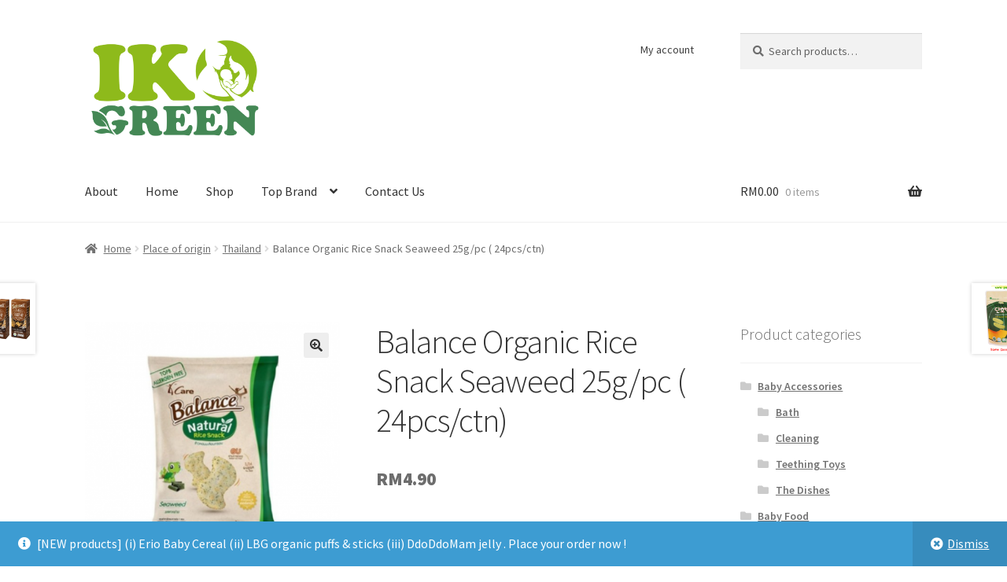

--- FILE ---
content_type: text/html; charset=UTF-8
request_url: https://www.ikogreen-online.com/product/balance-organic-rice-snack-25gm-seaweed/
body_size: 19189
content:
<!doctype html>
<html lang="en-US">
<head>
<meta charset="UTF-8">
<meta name="viewport" content="width=device-width, initial-scale=1">
<link rel="profile" href="http://gmpg.org/xfn/11">
<link rel="pingback" href="https://www.ikogreen-online.com/xmlrpc.php">

<title>Balance Organic Rice Snack Seaweed 25g/pc ( 24pcs/ctn) &#8211; IKO Green</title>
<meta name='robots' content='max-image-preview:large' />
<script>window._wca = window._wca || [];</script>
<link rel='dns-prefetch' href='//stats.wp.com' />
<link rel='dns-prefetch' href='//fonts.googleapis.com' />
<link rel="alternate" type="application/rss+xml" title="IKO Green &raquo; Feed" href="https://www.ikogreen-online.com/feed/" />
<link rel="alternate" type="application/rss+xml" title="IKO Green &raquo; Comments Feed" href="https://www.ikogreen-online.com/comments/feed/" />
<script>
window._wpemojiSettings = {"baseUrl":"https:\/\/s.w.org\/images\/core\/emoji\/15.0.3\/72x72\/","ext":".png","svgUrl":"https:\/\/s.w.org\/images\/core\/emoji\/15.0.3\/svg\/","svgExt":".svg","source":{"concatemoji":"https:\/\/www.ikogreen-online.com\/wp-includes\/js\/wp-emoji-release.min.js?ver=6.6.4"}};
/*! This file is auto-generated */
!function(i,n){var o,s,e;function c(e){try{var t={supportTests:e,timestamp:(new Date).valueOf()};sessionStorage.setItem(o,JSON.stringify(t))}catch(e){}}function p(e,t,n){e.clearRect(0,0,e.canvas.width,e.canvas.height),e.fillText(t,0,0);var t=new Uint32Array(e.getImageData(0,0,e.canvas.width,e.canvas.height).data),r=(e.clearRect(0,0,e.canvas.width,e.canvas.height),e.fillText(n,0,0),new Uint32Array(e.getImageData(0,0,e.canvas.width,e.canvas.height).data));return t.every(function(e,t){return e===r[t]})}function u(e,t,n){switch(t){case"flag":return n(e,"\ud83c\udff3\ufe0f\u200d\u26a7\ufe0f","\ud83c\udff3\ufe0f\u200b\u26a7\ufe0f")?!1:!n(e,"\ud83c\uddfa\ud83c\uddf3","\ud83c\uddfa\u200b\ud83c\uddf3")&&!n(e,"\ud83c\udff4\udb40\udc67\udb40\udc62\udb40\udc65\udb40\udc6e\udb40\udc67\udb40\udc7f","\ud83c\udff4\u200b\udb40\udc67\u200b\udb40\udc62\u200b\udb40\udc65\u200b\udb40\udc6e\u200b\udb40\udc67\u200b\udb40\udc7f");case"emoji":return!n(e,"\ud83d\udc26\u200d\u2b1b","\ud83d\udc26\u200b\u2b1b")}return!1}function f(e,t,n){var r="undefined"!=typeof WorkerGlobalScope&&self instanceof WorkerGlobalScope?new OffscreenCanvas(300,150):i.createElement("canvas"),a=r.getContext("2d",{willReadFrequently:!0}),o=(a.textBaseline="top",a.font="600 32px Arial",{});return e.forEach(function(e){o[e]=t(a,e,n)}),o}function t(e){var t=i.createElement("script");t.src=e,t.defer=!0,i.head.appendChild(t)}"undefined"!=typeof Promise&&(o="wpEmojiSettingsSupports",s=["flag","emoji"],n.supports={everything:!0,everythingExceptFlag:!0},e=new Promise(function(e){i.addEventListener("DOMContentLoaded",e,{once:!0})}),new Promise(function(t){var n=function(){try{var e=JSON.parse(sessionStorage.getItem(o));if("object"==typeof e&&"number"==typeof e.timestamp&&(new Date).valueOf()<e.timestamp+604800&&"object"==typeof e.supportTests)return e.supportTests}catch(e){}return null}();if(!n){if("undefined"!=typeof Worker&&"undefined"!=typeof OffscreenCanvas&&"undefined"!=typeof URL&&URL.createObjectURL&&"undefined"!=typeof Blob)try{var e="postMessage("+f.toString()+"("+[JSON.stringify(s),u.toString(),p.toString()].join(",")+"));",r=new Blob([e],{type:"text/javascript"}),a=new Worker(URL.createObjectURL(r),{name:"wpTestEmojiSupports"});return void(a.onmessage=function(e){c(n=e.data),a.terminate(),t(n)})}catch(e){}c(n=f(s,u,p))}t(n)}).then(function(e){for(var t in e)n.supports[t]=e[t],n.supports.everything=n.supports.everything&&n.supports[t],"flag"!==t&&(n.supports.everythingExceptFlag=n.supports.everythingExceptFlag&&n.supports[t]);n.supports.everythingExceptFlag=n.supports.everythingExceptFlag&&!n.supports.flag,n.DOMReady=!1,n.readyCallback=function(){n.DOMReady=!0}}).then(function(){return e}).then(function(){var e;n.supports.everything||(n.readyCallback(),(e=n.source||{}).concatemoji?t(e.concatemoji):e.wpemoji&&e.twemoji&&(t(e.twemoji),t(e.wpemoji)))}))}((window,document),window._wpemojiSettings);
</script>
<style id='wp-emoji-styles-inline-css'>

	img.wp-smiley, img.emoji {
		display: inline !important;
		border: none !important;
		box-shadow: none !important;
		height: 1em !important;
		width: 1em !important;
		margin: 0 0.07em !important;
		vertical-align: -0.1em !important;
		background: none !important;
		padding: 0 !important;
	}
</style>
<link rel='stylesheet' id='wp-block-library-css' href='https://www.ikogreen-online.com/wp-includes/css/dist/block-library/style.min.css?ver=6.6.4' media='all' />
<style id='wp-block-library-theme-inline-css'>
.wp-block-audio :where(figcaption){color:#555;font-size:13px;text-align:center}.is-dark-theme .wp-block-audio :where(figcaption){color:#ffffffa6}.wp-block-audio{margin:0 0 1em}.wp-block-code{border:1px solid #ccc;border-radius:4px;font-family:Menlo,Consolas,monaco,monospace;padding:.8em 1em}.wp-block-embed :where(figcaption){color:#555;font-size:13px;text-align:center}.is-dark-theme .wp-block-embed :where(figcaption){color:#ffffffa6}.wp-block-embed{margin:0 0 1em}.blocks-gallery-caption{color:#555;font-size:13px;text-align:center}.is-dark-theme .blocks-gallery-caption{color:#ffffffa6}:root :where(.wp-block-image figcaption){color:#555;font-size:13px;text-align:center}.is-dark-theme :root :where(.wp-block-image figcaption){color:#ffffffa6}.wp-block-image{margin:0 0 1em}.wp-block-pullquote{border-bottom:4px solid;border-top:4px solid;color:currentColor;margin-bottom:1.75em}.wp-block-pullquote cite,.wp-block-pullquote footer,.wp-block-pullquote__citation{color:currentColor;font-size:.8125em;font-style:normal;text-transform:uppercase}.wp-block-quote{border-left:.25em solid;margin:0 0 1.75em;padding-left:1em}.wp-block-quote cite,.wp-block-quote footer{color:currentColor;font-size:.8125em;font-style:normal;position:relative}.wp-block-quote.has-text-align-right{border-left:none;border-right:.25em solid;padding-left:0;padding-right:1em}.wp-block-quote.has-text-align-center{border:none;padding-left:0}.wp-block-quote.is-large,.wp-block-quote.is-style-large,.wp-block-quote.is-style-plain{border:none}.wp-block-search .wp-block-search__label{font-weight:700}.wp-block-search__button{border:1px solid #ccc;padding:.375em .625em}:where(.wp-block-group.has-background){padding:1.25em 2.375em}.wp-block-separator.has-css-opacity{opacity:.4}.wp-block-separator{border:none;border-bottom:2px solid;margin-left:auto;margin-right:auto}.wp-block-separator.has-alpha-channel-opacity{opacity:1}.wp-block-separator:not(.is-style-wide):not(.is-style-dots){width:100px}.wp-block-separator.has-background:not(.is-style-dots){border-bottom:none;height:1px}.wp-block-separator.has-background:not(.is-style-wide):not(.is-style-dots){height:2px}.wp-block-table{margin:0 0 1em}.wp-block-table td,.wp-block-table th{word-break:normal}.wp-block-table :where(figcaption){color:#555;font-size:13px;text-align:center}.is-dark-theme .wp-block-table :where(figcaption){color:#ffffffa6}.wp-block-video :where(figcaption){color:#555;font-size:13px;text-align:center}.is-dark-theme .wp-block-video :where(figcaption){color:#ffffffa6}.wp-block-video{margin:0 0 1em}:root :where(.wp-block-template-part.has-background){margin-bottom:0;margin-top:0;padding:1.25em 2.375em}
</style>
<link rel='stylesheet' id='mediaelement-css' href='https://www.ikogreen-online.com/wp-includes/js/mediaelement/mediaelementplayer-legacy.min.css?ver=4.2.17' media='all' />
<link rel='stylesheet' id='wp-mediaelement-css' href='https://www.ikogreen-online.com/wp-includes/js/mediaelement/wp-mediaelement.min.css?ver=6.6.4' media='all' />
<style id='jetpack-sharing-buttons-style-inline-css'>
.jetpack-sharing-buttons__services-list{display:flex;flex-direction:row;flex-wrap:wrap;gap:0;list-style-type:none;margin:5px;padding:0}.jetpack-sharing-buttons__services-list.has-small-icon-size{font-size:12px}.jetpack-sharing-buttons__services-list.has-normal-icon-size{font-size:16px}.jetpack-sharing-buttons__services-list.has-large-icon-size{font-size:24px}.jetpack-sharing-buttons__services-list.has-huge-icon-size{font-size:36px}@media print{.jetpack-sharing-buttons__services-list{display:none!important}}.editor-styles-wrapper .wp-block-jetpack-sharing-buttons{gap:0;padding-inline-start:0}ul.jetpack-sharing-buttons__services-list.has-background{padding:1.25em 2.375em}
</style>
<link rel='stylesheet' id='storefront-gutenberg-blocks-css' href='https://www.ikogreen-online.com/wp-content/themes/storefront/assets/css/base/gutenberg-blocks.css?ver=4.6.0' media='all' />
<style id='storefront-gutenberg-blocks-inline-css'>

				.wp-block-button__link:not(.has-text-color) {
					color: #333333;
				}

				.wp-block-button__link:not(.has-text-color):hover,
				.wp-block-button__link:not(.has-text-color):focus,
				.wp-block-button__link:not(.has-text-color):active {
					color: #333333;
				}

				.wp-block-button__link:not(.has-background) {
					background-color: #eeeeee;
				}

				.wp-block-button__link:not(.has-background):hover,
				.wp-block-button__link:not(.has-background):focus,
				.wp-block-button__link:not(.has-background):active {
					border-color: #d5d5d5;
					background-color: #d5d5d5;
				}

				.wc-block-grid__products .wc-block-grid__product .wp-block-button__link {
					background-color: #eeeeee;
					border-color: #eeeeee;
					color: #333333;
				}

				.wp-block-quote footer,
				.wp-block-quote cite,
				.wp-block-quote__citation {
					color: #6d6d6d;
				}

				.wp-block-pullquote cite,
				.wp-block-pullquote footer,
				.wp-block-pullquote__citation {
					color: #6d6d6d;
				}

				.wp-block-image figcaption {
					color: #6d6d6d;
				}

				.wp-block-separator.is-style-dots::before {
					color: #333333;
				}

				.wp-block-file a.wp-block-file__button {
					color: #333333;
					background-color: #eeeeee;
					border-color: #eeeeee;
				}

				.wp-block-file a.wp-block-file__button:hover,
				.wp-block-file a.wp-block-file__button:focus,
				.wp-block-file a.wp-block-file__button:active {
					color: #333333;
					background-color: #d5d5d5;
				}

				.wp-block-code,
				.wp-block-preformatted pre {
					color: #6d6d6d;
				}

				.wp-block-table:not( .has-background ):not( .is-style-stripes ) tbody tr:nth-child(2n) td {
					background-color: #fdfdfd;
				}

				.wp-block-cover .wp-block-cover__inner-container h1:not(.has-text-color),
				.wp-block-cover .wp-block-cover__inner-container h2:not(.has-text-color),
				.wp-block-cover .wp-block-cover__inner-container h3:not(.has-text-color),
				.wp-block-cover .wp-block-cover__inner-container h4:not(.has-text-color),
				.wp-block-cover .wp-block-cover__inner-container h5:not(.has-text-color),
				.wp-block-cover .wp-block-cover__inner-container h6:not(.has-text-color) {
					color: #000000;
				}

				.wc-block-components-price-slider__range-input-progress,
				.rtl .wc-block-components-price-slider__range-input-progress {
					--range-color: #7f54b3;
				}

				/* Target only IE11 */
				@media all and (-ms-high-contrast: none), (-ms-high-contrast: active) {
					.wc-block-components-price-slider__range-input-progress {
						background: #7f54b3;
					}
				}

				.wc-block-components-button:not(.is-link) {
					background-color: #333333;
					color: #ffffff;
				}

				.wc-block-components-button:not(.is-link):hover,
				.wc-block-components-button:not(.is-link):focus,
				.wc-block-components-button:not(.is-link):active {
					background-color: #1a1a1a;
					color: #ffffff;
				}

				.wc-block-components-button:not(.is-link):disabled {
					background-color: #333333;
					color: #ffffff;
				}

				.wc-block-cart__submit-container {
					background-color: #ffffff;
				}

				.wc-block-cart__submit-container::before {
					color: rgba(220,220,220,0.5);
				}

				.wc-block-components-order-summary-item__quantity {
					background-color: #ffffff;
					border-color: #6d6d6d;
					box-shadow: 0 0 0 2px #ffffff;
					color: #6d6d6d;
				}
			
</style>
<style id='classic-theme-styles-inline-css'>
/*! This file is auto-generated */
.wp-block-button__link{color:#fff;background-color:#32373c;border-radius:9999px;box-shadow:none;text-decoration:none;padding:calc(.667em + 2px) calc(1.333em + 2px);font-size:1.125em}.wp-block-file__button{background:#32373c;color:#fff;text-decoration:none}
</style>
<style id='global-styles-inline-css'>
:root{--wp--preset--aspect-ratio--square: 1;--wp--preset--aspect-ratio--4-3: 4/3;--wp--preset--aspect-ratio--3-4: 3/4;--wp--preset--aspect-ratio--3-2: 3/2;--wp--preset--aspect-ratio--2-3: 2/3;--wp--preset--aspect-ratio--16-9: 16/9;--wp--preset--aspect-ratio--9-16: 9/16;--wp--preset--color--black: #000000;--wp--preset--color--cyan-bluish-gray: #abb8c3;--wp--preset--color--white: #ffffff;--wp--preset--color--pale-pink: #f78da7;--wp--preset--color--vivid-red: #cf2e2e;--wp--preset--color--luminous-vivid-orange: #ff6900;--wp--preset--color--luminous-vivid-amber: #fcb900;--wp--preset--color--light-green-cyan: #7bdcb5;--wp--preset--color--vivid-green-cyan: #00d084;--wp--preset--color--pale-cyan-blue: #8ed1fc;--wp--preset--color--vivid-cyan-blue: #0693e3;--wp--preset--color--vivid-purple: #9b51e0;--wp--preset--gradient--vivid-cyan-blue-to-vivid-purple: linear-gradient(135deg,rgba(6,147,227,1) 0%,rgb(155,81,224) 100%);--wp--preset--gradient--light-green-cyan-to-vivid-green-cyan: linear-gradient(135deg,rgb(122,220,180) 0%,rgb(0,208,130) 100%);--wp--preset--gradient--luminous-vivid-amber-to-luminous-vivid-orange: linear-gradient(135deg,rgba(252,185,0,1) 0%,rgba(255,105,0,1) 100%);--wp--preset--gradient--luminous-vivid-orange-to-vivid-red: linear-gradient(135deg,rgba(255,105,0,1) 0%,rgb(207,46,46) 100%);--wp--preset--gradient--very-light-gray-to-cyan-bluish-gray: linear-gradient(135deg,rgb(238,238,238) 0%,rgb(169,184,195) 100%);--wp--preset--gradient--cool-to-warm-spectrum: linear-gradient(135deg,rgb(74,234,220) 0%,rgb(151,120,209) 20%,rgb(207,42,186) 40%,rgb(238,44,130) 60%,rgb(251,105,98) 80%,rgb(254,248,76) 100%);--wp--preset--gradient--blush-light-purple: linear-gradient(135deg,rgb(255,206,236) 0%,rgb(152,150,240) 100%);--wp--preset--gradient--blush-bordeaux: linear-gradient(135deg,rgb(254,205,165) 0%,rgb(254,45,45) 50%,rgb(107,0,62) 100%);--wp--preset--gradient--luminous-dusk: linear-gradient(135deg,rgb(255,203,112) 0%,rgb(199,81,192) 50%,rgb(65,88,208) 100%);--wp--preset--gradient--pale-ocean: linear-gradient(135deg,rgb(255,245,203) 0%,rgb(182,227,212) 50%,rgb(51,167,181) 100%);--wp--preset--gradient--electric-grass: linear-gradient(135deg,rgb(202,248,128) 0%,rgb(113,206,126) 100%);--wp--preset--gradient--midnight: linear-gradient(135deg,rgb(2,3,129) 0%,rgb(40,116,252) 100%);--wp--preset--font-size--small: 14px;--wp--preset--font-size--medium: 23px;--wp--preset--font-size--large: 26px;--wp--preset--font-size--x-large: 42px;--wp--preset--font-size--normal: 16px;--wp--preset--font-size--huge: 37px;--wp--preset--font-family--inter: "Inter", sans-serif;--wp--preset--font-family--cardo: Cardo;--wp--preset--spacing--20: 0.44rem;--wp--preset--spacing--30: 0.67rem;--wp--preset--spacing--40: 1rem;--wp--preset--spacing--50: 1.5rem;--wp--preset--spacing--60: 2.25rem;--wp--preset--spacing--70: 3.38rem;--wp--preset--spacing--80: 5.06rem;--wp--preset--shadow--natural: 6px 6px 9px rgba(0, 0, 0, 0.2);--wp--preset--shadow--deep: 12px 12px 50px rgba(0, 0, 0, 0.4);--wp--preset--shadow--sharp: 6px 6px 0px rgba(0, 0, 0, 0.2);--wp--preset--shadow--outlined: 6px 6px 0px -3px rgba(255, 255, 255, 1), 6px 6px rgba(0, 0, 0, 1);--wp--preset--shadow--crisp: 6px 6px 0px rgba(0, 0, 0, 1);}:root :where(.is-layout-flow) > :first-child{margin-block-start: 0;}:root :where(.is-layout-flow) > :last-child{margin-block-end: 0;}:root :where(.is-layout-flow) > *{margin-block-start: 24px;margin-block-end: 0;}:root :where(.is-layout-constrained) > :first-child{margin-block-start: 0;}:root :where(.is-layout-constrained) > :last-child{margin-block-end: 0;}:root :where(.is-layout-constrained) > *{margin-block-start: 24px;margin-block-end: 0;}:root :where(.is-layout-flex){gap: 24px;}:root :where(.is-layout-grid){gap: 24px;}body .is-layout-flex{display: flex;}.is-layout-flex{flex-wrap: wrap;align-items: center;}.is-layout-flex > :is(*, div){margin: 0;}body .is-layout-grid{display: grid;}.is-layout-grid > :is(*, div){margin: 0;}.has-black-color{color: var(--wp--preset--color--black) !important;}.has-cyan-bluish-gray-color{color: var(--wp--preset--color--cyan-bluish-gray) !important;}.has-white-color{color: var(--wp--preset--color--white) !important;}.has-pale-pink-color{color: var(--wp--preset--color--pale-pink) !important;}.has-vivid-red-color{color: var(--wp--preset--color--vivid-red) !important;}.has-luminous-vivid-orange-color{color: var(--wp--preset--color--luminous-vivid-orange) !important;}.has-luminous-vivid-amber-color{color: var(--wp--preset--color--luminous-vivid-amber) !important;}.has-light-green-cyan-color{color: var(--wp--preset--color--light-green-cyan) !important;}.has-vivid-green-cyan-color{color: var(--wp--preset--color--vivid-green-cyan) !important;}.has-pale-cyan-blue-color{color: var(--wp--preset--color--pale-cyan-blue) !important;}.has-vivid-cyan-blue-color{color: var(--wp--preset--color--vivid-cyan-blue) !important;}.has-vivid-purple-color{color: var(--wp--preset--color--vivid-purple) !important;}.has-black-background-color{background-color: var(--wp--preset--color--black) !important;}.has-cyan-bluish-gray-background-color{background-color: var(--wp--preset--color--cyan-bluish-gray) !important;}.has-white-background-color{background-color: var(--wp--preset--color--white) !important;}.has-pale-pink-background-color{background-color: var(--wp--preset--color--pale-pink) !important;}.has-vivid-red-background-color{background-color: var(--wp--preset--color--vivid-red) !important;}.has-luminous-vivid-orange-background-color{background-color: var(--wp--preset--color--luminous-vivid-orange) !important;}.has-luminous-vivid-amber-background-color{background-color: var(--wp--preset--color--luminous-vivid-amber) !important;}.has-light-green-cyan-background-color{background-color: var(--wp--preset--color--light-green-cyan) !important;}.has-vivid-green-cyan-background-color{background-color: var(--wp--preset--color--vivid-green-cyan) !important;}.has-pale-cyan-blue-background-color{background-color: var(--wp--preset--color--pale-cyan-blue) !important;}.has-vivid-cyan-blue-background-color{background-color: var(--wp--preset--color--vivid-cyan-blue) !important;}.has-vivid-purple-background-color{background-color: var(--wp--preset--color--vivid-purple) !important;}.has-black-border-color{border-color: var(--wp--preset--color--black) !important;}.has-cyan-bluish-gray-border-color{border-color: var(--wp--preset--color--cyan-bluish-gray) !important;}.has-white-border-color{border-color: var(--wp--preset--color--white) !important;}.has-pale-pink-border-color{border-color: var(--wp--preset--color--pale-pink) !important;}.has-vivid-red-border-color{border-color: var(--wp--preset--color--vivid-red) !important;}.has-luminous-vivid-orange-border-color{border-color: var(--wp--preset--color--luminous-vivid-orange) !important;}.has-luminous-vivid-amber-border-color{border-color: var(--wp--preset--color--luminous-vivid-amber) !important;}.has-light-green-cyan-border-color{border-color: var(--wp--preset--color--light-green-cyan) !important;}.has-vivid-green-cyan-border-color{border-color: var(--wp--preset--color--vivid-green-cyan) !important;}.has-pale-cyan-blue-border-color{border-color: var(--wp--preset--color--pale-cyan-blue) !important;}.has-vivid-cyan-blue-border-color{border-color: var(--wp--preset--color--vivid-cyan-blue) !important;}.has-vivid-purple-border-color{border-color: var(--wp--preset--color--vivid-purple) !important;}.has-vivid-cyan-blue-to-vivid-purple-gradient-background{background: var(--wp--preset--gradient--vivid-cyan-blue-to-vivid-purple) !important;}.has-light-green-cyan-to-vivid-green-cyan-gradient-background{background: var(--wp--preset--gradient--light-green-cyan-to-vivid-green-cyan) !important;}.has-luminous-vivid-amber-to-luminous-vivid-orange-gradient-background{background: var(--wp--preset--gradient--luminous-vivid-amber-to-luminous-vivid-orange) !important;}.has-luminous-vivid-orange-to-vivid-red-gradient-background{background: var(--wp--preset--gradient--luminous-vivid-orange-to-vivid-red) !important;}.has-very-light-gray-to-cyan-bluish-gray-gradient-background{background: var(--wp--preset--gradient--very-light-gray-to-cyan-bluish-gray) !important;}.has-cool-to-warm-spectrum-gradient-background{background: var(--wp--preset--gradient--cool-to-warm-spectrum) !important;}.has-blush-light-purple-gradient-background{background: var(--wp--preset--gradient--blush-light-purple) !important;}.has-blush-bordeaux-gradient-background{background: var(--wp--preset--gradient--blush-bordeaux) !important;}.has-luminous-dusk-gradient-background{background: var(--wp--preset--gradient--luminous-dusk) !important;}.has-pale-ocean-gradient-background{background: var(--wp--preset--gradient--pale-ocean) !important;}.has-electric-grass-gradient-background{background: var(--wp--preset--gradient--electric-grass) !important;}.has-midnight-gradient-background{background: var(--wp--preset--gradient--midnight) !important;}.has-small-font-size{font-size: var(--wp--preset--font-size--small) !important;}.has-medium-font-size{font-size: var(--wp--preset--font-size--medium) !important;}.has-large-font-size{font-size: var(--wp--preset--font-size--large) !important;}.has-x-large-font-size{font-size: var(--wp--preset--font-size--x-large) !important;}
:root :where(.wp-block-pullquote){font-size: 1.5em;line-height: 1.6;}
</style>
<link rel='stylesheet' id='photoswipe-css' href='https://www.ikogreen-online.com/wp-content/plugins/woocommerce/assets/css/photoswipe/photoswipe.min.css?ver=9.1.5' media='all' />
<link rel='stylesheet' id='photoswipe-default-skin-css' href='https://www.ikogreen-online.com/wp-content/plugins/woocommerce/assets/css/photoswipe/default-skin/default-skin.min.css?ver=9.1.5' media='all' />
<style id='woocommerce-inline-inline-css'>
.woocommerce form .form-row .required { visibility: visible; }
</style>
<link rel='stylesheet' id='my-style-css' href='https://www.ikogreen-online.com/wp-content/themes/storefront-child/style.css?ver=1768865437' media='all' />
<link rel='stylesheet' id='storefront-style-css' href='https://www.ikogreen-online.com/wp-content/themes/storefront/style.css?ver=4.6.0' media='all' />
<style id='storefront-style-inline-css'>

			.main-navigation ul li a,
			.site-title a,
			ul.menu li a,
			.site-branding h1 a,
			button.menu-toggle,
			button.menu-toggle:hover,
			.handheld-navigation .dropdown-toggle {
				color: #333333;
			}

			button.menu-toggle,
			button.menu-toggle:hover {
				border-color: #333333;
			}

			.main-navigation ul li a:hover,
			.main-navigation ul li:hover > a,
			.site-title a:hover,
			.site-header ul.menu li.current-menu-item > a {
				color: #747474;
			}

			table:not( .has-background ) th {
				background-color: #f8f8f8;
			}

			table:not( .has-background ) tbody td {
				background-color: #fdfdfd;
			}

			table:not( .has-background ) tbody tr:nth-child(2n) td,
			fieldset,
			fieldset legend {
				background-color: #fbfbfb;
			}

			.site-header,
			.secondary-navigation ul ul,
			.main-navigation ul.menu > li.menu-item-has-children:after,
			.secondary-navigation ul.menu ul,
			.storefront-handheld-footer-bar,
			.storefront-handheld-footer-bar ul li > a,
			.storefront-handheld-footer-bar ul li.search .site-search,
			button.menu-toggle,
			button.menu-toggle:hover {
				background-color: #ffffff;
			}

			p.site-description,
			.site-header,
			.storefront-handheld-footer-bar {
				color: #404040;
			}

			button.menu-toggle:after,
			button.menu-toggle:before,
			button.menu-toggle span:before {
				background-color: #333333;
			}

			h1, h2, h3, h4, h5, h6, .wc-block-grid__product-title {
				color: #333333;
			}

			.widget h1 {
				border-bottom-color: #333333;
			}

			body,
			.secondary-navigation a {
				color: #6d6d6d;
			}

			.widget-area .widget a,
			.hentry .entry-header .posted-on a,
			.hentry .entry-header .post-author a,
			.hentry .entry-header .post-comments a,
			.hentry .entry-header .byline a {
				color: #727272;
			}

			a {
				color: #7f54b3;
			}

			a:focus,
			button:focus,
			.button.alt:focus,
			input:focus,
			textarea:focus,
			input[type="button"]:focus,
			input[type="reset"]:focus,
			input[type="submit"]:focus,
			input[type="email"]:focus,
			input[type="tel"]:focus,
			input[type="url"]:focus,
			input[type="password"]:focus,
			input[type="search"]:focus {
				outline-color: #7f54b3;
			}

			button, input[type="button"], input[type="reset"], input[type="submit"], .button, .widget a.button {
				background-color: #eeeeee;
				border-color: #eeeeee;
				color: #333333;
			}

			button:hover, input[type="button"]:hover, input[type="reset"]:hover, input[type="submit"]:hover, .button:hover, .widget a.button:hover {
				background-color: #d5d5d5;
				border-color: #d5d5d5;
				color: #333333;
			}

			button.alt, input[type="button"].alt, input[type="reset"].alt, input[type="submit"].alt, .button.alt, .widget-area .widget a.button.alt {
				background-color: #333333;
				border-color: #333333;
				color: #ffffff;
			}

			button.alt:hover, input[type="button"].alt:hover, input[type="reset"].alt:hover, input[type="submit"].alt:hover, .button.alt:hover, .widget-area .widget a.button.alt:hover {
				background-color: #1a1a1a;
				border-color: #1a1a1a;
				color: #ffffff;
			}

			.pagination .page-numbers li .page-numbers.current {
				background-color: #e6e6e6;
				color: #636363;
			}

			#comments .comment-list .comment-content .comment-text {
				background-color: #f8f8f8;
			}

			.site-footer {
				background-color: #e4f9d9;
				color: #000000;
			}

			.site-footer a:not(.button):not(.components-button) {
				color: #254fe8;
			}

			.site-footer .storefront-handheld-footer-bar a:not(.button):not(.components-button) {
				color: #333333;
			}

			.site-footer h1, .site-footer h2, .site-footer h3, .site-footer h4, .site-footer h5, .site-footer h6, .site-footer .widget .widget-title, .site-footer .widget .widgettitle {
				color: #000000;
			}

			.page-template-template-homepage.has-post-thumbnail .type-page.has-post-thumbnail .entry-title {
				color: #000000;
			}

			.page-template-template-homepage.has-post-thumbnail .type-page.has-post-thumbnail .entry-content {
				color: #000000;
			}

			@media screen and ( min-width: 768px ) {
				.secondary-navigation ul.menu a:hover {
					color: #595959;
				}

				.secondary-navigation ul.menu a {
					color: #404040;
				}

				.main-navigation ul.menu ul.sub-menu,
				.main-navigation ul.nav-menu ul.children {
					background-color: #f0f0f0;
				}

				.site-header {
					border-bottom-color: #f0f0f0;
				}
			}
</style>
<link rel='stylesheet' id='storefront-icons-css' href='https://www.ikogreen-online.com/wp-content/themes/storefront/assets/css/base/icons.css?ver=4.6.0' media='all' />
<link rel='stylesheet' id='storefront-fonts-css' href='https://fonts.googleapis.com/css?family=Source+Sans+Pro%3A400%2C300%2C300italic%2C400italic%2C600%2C700%2C900&#038;subset=latin%2Clatin-ext&#038;ver=4.6.0' media='all' />
<link rel='stylesheet' id='storefront-jetpack-widgets-css' href='https://www.ikogreen-online.com/wp-content/themes/storefront/assets/css/jetpack/widgets.css?ver=4.6.0' media='all' />
<style id='vtmin-inline-css-inline-css'>

		/*CSS for Mimimum Error Msg Display*/
            table.shop_table {clear:left} /*woo-only override, for table following msgs on cart page, but css also hits the same table on checkout page(no effect)*/
            div.vtmin-error {
              margin: 30px 0 0 0%;  /* v1.09.8 */
              /* v1.09.8 */
              /* margin: 30px 0 0 -15%; */
              /* width: 120%; */                
              width: 100%;   /* v1.09.8 */
              background-color: #FFEBE8;
              border-color: #CC0000;
              padding: 5px 0.6em;
              border-radius: 3px 3px 3px 3px;
              border-style: solid;
              border-width: 1px;
              line-height: 12px;
              font-size:10px;
              height:auto;
              float:left;
            }
            /* TEST TEST TEST TEST*********************************/
            /*div.vtmin-error p {  color:red; } */
            
            div.vtmin-error p {font-size:14px;line-height: 18px;}
            div.vtmin-error .error-title {
              color: red;
              font-size: 12px;
              letter-spacing: 0.1em;
              line-height: 2.6em;
              padding-bottom: 2px;
              text-decoration: underline;
              text-transform: uppercase;
            }
            div.vtmin-error .black-font {color:black;}
            div.vtmin-error .errmsg-begin {color:black;margin-left:20px;}
            div.vtmin-error .black-font-italic {color:black; font-style:italic;}
            div.vtmin-error .red-font-italic {color:red; font-style:italic;}
            div.vtmin-error .errmsg-text {color:blue;}
            div.vtmin-error .errmsg-amt-current,
            div.vtmin-error .errmsg-amt-required {  
              font-style:italic;
              }
             
             
             /* ***************************************************************** */
             /* TABLE FORMAT ERROR MSG AREA  */
             /* ***************************************************************** */
            div.vtmin-error #table-error-messages {float:left; color:black; width:100%;}
            div.vtmin-error .table-titles {float:left; width:100%; margin-top:15px;}
            div.vtmin-error .product-column {float:left; width:42%; }
            div.vtmin-error .quantity-column {float:left; width:18%; }
            div.vtmin-error .price-column {float:left; width:15%; } 
            div.vtmin-error .total-column {float:left; /*width:25%; */}
            div.vtmin-error .product-column-title, 
            div.vtmin-error .quantity-column-title, 
            div.vtmin-error .price-column-title, 
            div.vtmin-error .total-column-title {
              text-decoration:underline; 
              } 
            div.vtmin-error .quantity-column-total, 
            div.vtmin-error .total-column-total {
              text-decoration:overline; font-weight:bold; font-style:italic; width:auto;
              }
            div.vtmin-error .table-error-msg {color:blue; float:left; margin:3px 0 3px 20px; font-size:16px;} 
            div.vtmin-error .bold-this {font-weight:bold}
             
            div.vtmin-error .table-msg-line {float:left; width:100%;}
            div.vtmin-error .table-totals-line {float:left; width:100%;}
            div.vtmin-error .table-text-line {float:left; width:100%;}
            
            div.vtmin-error .rule-id {font-size:10px;margin-left:5px;color:black;}
             
            /*2.0.0a begin*/           
                                        
            div#line-cnt1,
            div#line-cnt2,
            div#line-cnt3,
            div#line-cnt4,
            div#line-cnt5,
            div#line-cnt6,
            div#line-cnt7,
            div#line-cnt8,
            div#line-cnt9,
            div#line-cnt10,
            div#line-cnt11,
            div#line-cnt12,
            div#line-cnt13,
            div#line-cnt14,
            div#line-cnt15,
            div#line-cnt16,
            div#line-cnt17,
            div#line-cnt18,
            div#line-cnt19,
            div#line-cnt20 {height:auto;}             
            /*2.0.0a end*/ 
             
            /*alternating colors for rule groups*/
            
            div.vtmin-error .color-grp0 {color:RGB(197, 3, 3);}  /*dark red*/
            div.vtmin-error .color-grp1 {color:RGB(197, 3, 3);}  /*dark red*/
            div.vtmin-error .color-grp2 {color:RGB(197, 3, 3);}  /*dark red*/
            div.vtmin-error .color-grp3 {color:RGB(197, 3, 3);}  /*dark red*/
            div.vtmin-error .color-grp4 {color:RGB(197, 3, 3);}  /*dark red*/
            div.vtmin-error .color-grp5 {color:RGB(197, 3, 3);}  /*dark red*/
            div.vtmin-error .color-grp6 {color:RGB(197, 3, 3);}  /*dark red*/
            div.vtmin-error .color-grp7 {color:RGB(197, 3, 3);}  /*dark red*/
            div.vtmin-error .color-grp8 {color:RGB(197, 3, 3);}  /*dark red*/
            div.vtmin-error .color-grp9 {color:RGB(197, 3, 3);}  /*dark red*/
            div.vtmin-error .color-grp10 {color:RGB(197, 3, 3);}  /*dark red*/
            div.vtmin-error .color-grp11 {color:RGB(197, 3, 3);}  /*dark red*/
            div.vtmin-error .color-grp12 {color:RGB(197, 3, 3);}  /*dark red*/
            div.vtmin-error .color-grp13 {color:RGB(197, 3, 3);}  /*dark red*/
            div.vtmin-error .color-grp14 {color:RGB(197, 3, 3);}  /*dark red*/
            div.vtmin-error .color-grp15 {color:RGB(197, 3, 3);}  /*dark red*/
            div.vtmin-error .color-grp16 {color:RGB(197, 3, 3);}  /*dark red*/
            div.vtmin-error .color-grp17 {color:RGB(197, 3, 3);}  /*dark red*/
            div.vtmin-error .color-grp18 {color:RGB(197, 3, 3);}  /*dark red*/
            div.vtmin-error .color-grp19 {color:RGB(197, 3, 3);}  /*dark red*/
            div.vtmin-error .color-grp20 {color:RGB(197, 3, 3);}  /*dark red*/
            div.vtmin-error .color-xgrp1 {color:RGB(0, 255, 5);}  /*neon green*/            
            div.vtmin-error .color-xgrp2 {color:RGB(255, 93, 0);}  /*orange*/
            div.vtmin-error .color-xgrp3 {color:RGB(0, 115, 2);}  /*dark green*/
            div.vtmin-error .color-xgrp4 {color:RGB(244, 56, 56);}  /*light red*/
            div.vtmin-error .color-xgrp5 {color:RGB(255, 200, 0);}  /*ochre*/ 
            div.vtmin-error .color-xgrp6 {color:RGB(74, 178, 255);}  /*light blue*/
            div.vtmin-error .color-xgrp7 {color:RGB(37, 163, 162);}  /*dark teal*/                        
            div.vtmin-error .color-xgrp8 {color:RGB(47, 255, 253);}  /*light teal*/
            div.vtmin-error .color-xgrp9 {color:RGB(72, 157, 74);}  /*med green*/
            div.vtmin-error .color-xgrp10 {color:RGB(142, 146, 144);}  /*med grey*/            
            div.vtmin-error .color-xgrp11 {color:RGB(5, 71, 119);}  /*dark blue*/           
            div.vtmin-error .color-xgrp12 {color:RGB(0,0,0);}  /*black*/
           
</style>
<link rel='stylesheet' id='storefront-woocommerce-style-css' href='https://www.ikogreen-online.com/wp-content/themes/storefront/assets/css/woocommerce/woocommerce.css?ver=4.6.0' media='all' />
<style id='storefront-woocommerce-style-inline-css'>
@font-face {
				font-family: star;
				src: url(https://www.ikogreen-online.com/wp-content/plugins/woocommerce/assets/fonts/star.eot);
				src:
					url(https://www.ikogreen-online.com/wp-content/plugins/woocommerce/assets/fonts/star.eot?#iefix) format("embedded-opentype"),
					url(https://www.ikogreen-online.com/wp-content/plugins/woocommerce/assets/fonts/star.woff) format("woff"),
					url(https://www.ikogreen-online.com/wp-content/plugins/woocommerce/assets/fonts/star.ttf) format("truetype"),
					url(https://www.ikogreen-online.com/wp-content/plugins/woocommerce/assets/fonts/star.svg#star) format("svg");
				font-weight: 400;
				font-style: normal;
			}
			@font-face {
				font-family: WooCommerce;
				src: url(https://www.ikogreen-online.com/wp-content/plugins/woocommerce/assets/fonts/WooCommerce.eot);
				src:
					url(https://www.ikogreen-online.com/wp-content/plugins/woocommerce/assets/fonts/WooCommerce.eot?#iefix) format("embedded-opentype"),
					url(https://www.ikogreen-online.com/wp-content/plugins/woocommerce/assets/fonts/WooCommerce.woff) format("woff"),
					url(https://www.ikogreen-online.com/wp-content/plugins/woocommerce/assets/fonts/WooCommerce.ttf) format("truetype"),
					url(https://www.ikogreen-online.com/wp-content/plugins/woocommerce/assets/fonts/WooCommerce.svg#WooCommerce) format("svg");
				font-weight: 400;
				font-style: normal;
			}

			a.cart-contents,
			.site-header-cart .widget_shopping_cart a {
				color: #333333;
			}

			a.cart-contents:hover,
			.site-header-cart .widget_shopping_cart a:hover,
			.site-header-cart:hover > li > a {
				color: #747474;
			}

			table.cart td.product-remove,
			table.cart td.actions {
				border-top-color: #ffffff;
			}

			.storefront-handheld-footer-bar ul li.cart .count {
				background-color: #333333;
				color: #ffffff;
				border-color: #ffffff;
			}

			.woocommerce-tabs ul.tabs li.active a,
			ul.products li.product .price,
			.onsale,
			.wc-block-grid__product-onsale,
			.widget_search form:before,
			.widget_product_search form:before {
				color: #6d6d6d;
			}

			.woocommerce-breadcrumb a,
			a.woocommerce-review-link,
			.product_meta a {
				color: #727272;
			}

			.wc-block-grid__product-onsale,
			.onsale {
				border-color: #6d6d6d;
			}

			.star-rating span:before,
			.quantity .plus, .quantity .minus,
			p.stars a:hover:after,
			p.stars a:after,
			.star-rating span:before,
			#payment .payment_methods li input[type=radio]:first-child:checked+label:before {
				color: #7f54b3;
			}

			.widget_price_filter .ui-slider .ui-slider-range,
			.widget_price_filter .ui-slider .ui-slider-handle {
				background-color: #7f54b3;
			}

			.order_details {
				background-color: #f8f8f8;
			}

			.order_details > li {
				border-bottom: 1px dotted #e3e3e3;
			}

			.order_details:before,
			.order_details:after {
				background: -webkit-linear-gradient(transparent 0,transparent 0),-webkit-linear-gradient(135deg,#f8f8f8 33.33%,transparent 33.33%),-webkit-linear-gradient(45deg,#f8f8f8 33.33%,transparent 33.33%)
			}

			#order_review {
				background-color: #ffffff;
			}

			#payment .payment_methods > li .payment_box,
			#payment .place-order {
				background-color: #fafafa;
			}

			#payment .payment_methods > li:not(.woocommerce-notice) {
				background-color: #f5f5f5;
			}

			#payment .payment_methods > li:not(.woocommerce-notice):hover {
				background-color: #f0f0f0;
			}

			.woocommerce-pagination .page-numbers li .page-numbers.current {
				background-color: #e6e6e6;
				color: #636363;
			}

			.wc-block-grid__product-onsale,
			.onsale,
			.woocommerce-pagination .page-numbers li .page-numbers:not(.current) {
				color: #6d6d6d;
			}

			p.stars a:before,
			p.stars a:hover~a:before,
			p.stars.selected a.active~a:before {
				color: #6d6d6d;
			}

			p.stars.selected a.active:before,
			p.stars:hover a:before,
			p.stars.selected a:not(.active):before,
			p.stars.selected a.active:before {
				color: #7f54b3;
			}

			.single-product div.product .woocommerce-product-gallery .woocommerce-product-gallery__trigger {
				background-color: #eeeeee;
				color: #333333;
			}

			.single-product div.product .woocommerce-product-gallery .woocommerce-product-gallery__trigger:hover {
				background-color: #d5d5d5;
				border-color: #d5d5d5;
				color: #333333;
			}

			.button.added_to_cart:focus,
			.button.wc-forward:focus {
				outline-color: #7f54b3;
			}

			.added_to_cart,
			.site-header-cart .widget_shopping_cart a.button,
			.wc-block-grid__products .wc-block-grid__product .wp-block-button__link {
				background-color: #eeeeee;
				border-color: #eeeeee;
				color: #333333;
			}

			.added_to_cart:hover,
			.site-header-cart .widget_shopping_cart a.button:hover,
			.wc-block-grid__products .wc-block-grid__product .wp-block-button__link:hover {
				background-color: #d5d5d5;
				border-color: #d5d5d5;
				color: #333333;
			}

			.added_to_cart.alt, .added_to_cart, .widget a.button.checkout {
				background-color: #333333;
				border-color: #333333;
				color: #ffffff;
			}

			.added_to_cart.alt:hover, .added_to_cart:hover, .widget a.button.checkout:hover {
				background-color: #1a1a1a;
				border-color: #1a1a1a;
				color: #ffffff;
			}

			.button.loading {
				color: #eeeeee;
			}

			.button.loading:hover {
				background-color: #eeeeee;
			}

			.button.loading:after {
				color: #333333;
			}

			@media screen and ( min-width: 768px ) {
				.site-header-cart .widget_shopping_cart,
				.site-header .product_list_widget li .quantity {
					color: #404040;
				}

				.site-header-cart .widget_shopping_cart .buttons,
				.site-header-cart .widget_shopping_cart .total {
					background-color: #f5f5f5;
				}

				.site-header-cart .widget_shopping_cart {
					background-color: #f0f0f0;
				}
			}
				.storefront-product-pagination a {
					color: #6d6d6d;
					background-color: #ffffff;
				}
				.storefront-sticky-add-to-cart {
					color: #6d6d6d;
					background-color: #ffffff;
				}

				.storefront-sticky-add-to-cart a:not(.button) {
					color: #333333;
				}
</style>
<link rel='stylesheet' id='storefront-child-style-css' href='https://www.ikogreen-online.com/wp-content/themes/storefront-child/style.css?ver=6.6.4' media='all' />
<script src="https://www.ikogreen-online.com/wp-includes/js/jquery/jquery.min.js?ver=3.7.1" id="jquery-core-js"></script>
<script src="https://www.ikogreen-online.com/wp-includes/js/jquery/jquery-migrate.min.js?ver=3.4.1" id="jquery-migrate-js"></script>
<script src="https://www.ikogreen-online.com/wp-content/plugins/woocommerce/assets/js/jquery-blockui/jquery.blockUI.min.js?ver=2.7.0-wc.9.1.5" id="jquery-blockui-js" defer data-wp-strategy="defer"></script>
<script id="wc-add-to-cart-js-extra">
var wc_add_to_cart_params = {"ajax_url":"\/wp-admin\/admin-ajax.php","wc_ajax_url":"\/?wc-ajax=%%endpoint%%","i18n_view_cart":"View cart","cart_url":"https:\/\/www.ikogreen-online.com\/cart\/","is_cart":"","cart_redirect_after_add":"no"};
</script>
<script src="https://www.ikogreen-online.com/wp-content/plugins/woocommerce/assets/js/frontend/add-to-cart.min.js?ver=9.1.5" id="wc-add-to-cart-js" defer data-wp-strategy="defer"></script>
<script src="https://www.ikogreen-online.com/wp-content/plugins/woocommerce/assets/js/zoom/jquery.zoom.min.js?ver=1.7.21-wc.9.1.5" id="zoom-js" defer data-wp-strategy="defer"></script>
<script src="https://www.ikogreen-online.com/wp-content/plugins/woocommerce/assets/js/flexslider/jquery.flexslider.min.js?ver=2.7.2-wc.9.1.5" id="flexslider-js" defer data-wp-strategy="defer"></script>
<script src="https://www.ikogreen-online.com/wp-content/plugins/woocommerce/assets/js/photoswipe/photoswipe.min.js?ver=4.1.1-wc.9.1.5" id="photoswipe-js" defer data-wp-strategy="defer"></script>
<script src="https://www.ikogreen-online.com/wp-content/plugins/woocommerce/assets/js/photoswipe/photoswipe-ui-default.min.js?ver=4.1.1-wc.9.1.5" id="photoswipe-ui-default-js" defer data-wp-strategy="defer"></script>
<script id="wc-single-product-js-extra">
var wc_single_product_params = {"i18n_required_rating_text":"Please select a rating","review_rating_required":"yes","flexslider":{"rtl":false,"animation":"slide","smoothHeight":true,"directionNav":false,"controlNav":"thumbnails","slideshow":false,"animationSpeed":500,"animationLoop":false,"allowOneSlide":false},"zoom_enabled":"1","zoom_options":[],"photoswipe_enabled":"1","photoswipe_options":{"shareEl":false,"closeOnScroll":false,"history":false,"hideAnimationDuration":0,"showAnimationDuration":0},"flexslider_enabled":"1"};
</script>
<script src="https://www.ikogreen-online.com/wp-content/plugins/woocommerce/assets/js/frontend/single-product.min.js?ver=9.1.5" id="wc-single-product-js" defer data-wp-strategy="defer"></script>
<script src="https://www.ikogreen-online.com/wp-content/plugins/woocommerce/assets/js/js-cookie/js.cookie.min.js?ver=2.1.4-wc.9.1.5" id="js-cookie-js" defer data-wp-strategy="defer"></script>
<script id="woocommerce-js-extra">
var woocommerce_params = {"ajax_url":"\/wp-admin\/admin-ajax.php","wc_ajax_url":"\/?wc-ajax=%%endpoint%%"};
</script>
<script src="https://www.ikogreen-online.com/wp-content/plugins/woocommerce/assets/js/frontend/woocommerce.min.js?ver=9.1.5" id="woocommerce-js" defer data-wp-strategy="defer"></script>
<script src="https://stats.wp.com/s-202604.js" id="woocommerce-analytics-js" defer data-wp-strategy="defer"></script>
<script id="wc-cart-fragments-js-extra">
var wc_cart_fragments_params = {"ajax_url":"\/wp-admin\/admin-ajax.php","wc_ajax_url":"\/?wc-ajax=%%endpoint%%","cart_hash_key":"wc_cart_hash_627923ba9789be0f63f4ae738f5f3631","fragment_name":"wc_fragments_627923ba9789be0f63f4ae738f5f3631","request_timeout":"5000"};
</script>
<script src="https://www.ikogreen-online.com/wp-content/plugins/woocommerce/assets/js/frontend/cart-fragments.min.js?ver=9.1.5" id="wc-cart-fragments-js" defer data-wp-strategy="defer"></script>
<script src="https://www.ikogreen-online.com/wp-content/plugins/minimum-purchase-for-woocommerce/woo-integration/js/vtmin-clear-cart-msgs.js?ver=6.6.4" id="vtmin-clear-cart-msgs-js"></script>
<link rel="https://api.w.org/" href="https://www.ikogreen-online.com/wp-json/" /><link rel="alternate" title="JSON" type="application/json" href="https://www.ikogreen-online.com/wp-json/wp/v2/product/764" /><link rel="EditURI" type="application/rsd+xml" title="RSD" href="https://www.ikogreen-online.com/xmlrpc.php?rsd" />
<meta name="generator" content="WordPress 6.6.4" />
<meta name="generator" content="WooCommerce 9.1.5" />
<link rel="canonical" href="https://www.ikogreen-online.com/product/balance-organic-rice-snack-25gm-seaweed/" />
<link rel='shortlink' href='https://www.ikogreen-online.com/?p=764' />
<link rel="alternate" title="oEmbed (JSON)" type="application/json+oembed" href="https://www.ikogreen-online.com/wp-json/oembed/1.0/embed?url=https%3A%2F%2Fwww.ikogreen-online.com%2Fproduct%2Fbalance-organic-rice-snack-25gm-seaweed%2F" />
<link rel="alternate" title="oEmbed (XML)" type="text/xml+oembed" href="https://www.ikogreen-online.com/wp-json/oembed/1.0/embed?url=https%3A%2F%2Fwww.ikogreen-online.com%2Fproduct%2Fbalance-organic-rice-snack-25gm-seaweed%2F&#038;format=xml" />
	<style>img#wpstats{display:none}</style>
		        	<script>
        		jQuery( document ).ready(function() {
				   	jQuery( ".yith-ywraq-add-to-quote" ).remove();
				});
        	</script>
        		<noscript><style>.woocommerce-product-gallery{ opacity: 1 !important; }</style></noscript>
	<style>.qib-container input[type='number']:not(#qib_id):not(#qib_id){-moz-appearance:textfield;}.qib-container input[type='number']:not(#qib_id):not(#qib_id)::-webkit-outer-spin-button,.qib-container input[type='number']:not(#qib_id):not(#qib_id)::-webkit-inner-spin-button{-webkit-appearance:none;display:none;margin:0;}form.cart button[type='submit']:not(#qib_id):not(#qib_id),form.cart .qib-container + div:not(#qib_id):not(#qib_id){display:inline-block;margin:0;padding-top:0;padding-bottom:0;float:none;vertical-align:top;text-align:center;}form.cart button[type='submit']:not(#qib_id):not(#qib_id):not(_){line-height:1;}form.cart button[type='submit']:not(#qib_id):not(#qib_id):not(_):not(_){height:35px;text-align:center;}form.cart .qib-container + button[type='submit']:not(#qib_id):not(#qib_id),form.cart .qib-container + div:not(#qib_id):not(#qib_id):not(_){margin-left:1em;}form.cart button[type='submit']:focus:not(#qib_id):not(#qib_id){outline-width:2px;outline-offset:-2px;outline-style:solid;}.qib-container div.quantity:not(#qib_id):not(#qib_id) {float:left;line-height:1;display:inline-block;margin:0;padding:0;border:none;border-radius:0;width:auto;min-height:initial;min-width:initial;max-height:initial;max-width:initial;}.qib-button:not(#qib_id):not(#qib_id){line-height:1;display:inline-block;margin:0;padding:0;box-sizing:border-box;height:35px;width:30px;color:black;background:#e2e2e2;border-color:#cac9c9;float:left;min-height:initial;min-width:initial;max-height:initial;max-width:initial;vertical-align:middle;font-size:16px;letter-spacing:0;border-style:solid;border-width:1px;transition:none;border-radius:0;}.qib-button:focus:not(#qib_id):not(#qib_id) {border:2px #b3b3aa solid;outline:none;}.qib-button:hover:not(#qib_id):not(#qib_id) {background:#d6d5d5;}.qib-container .quantity input.qty:not(#qib_id):not(#qib_id){line-height:1;background:none;text-align:center;vertical-align:middle;margin:0;padding:0;box-sizing:border-box;height:35px;width:45px;min-height:initial;min-width:initial;max-height:initial;max-width:initial;box-shadow:none;font-size:15px;border-style:solid;border-color:#cac9c9;border-width:1px 0;border-radius:0;}.qib-container .quantity input.qty:focus:not(#qib_id):not(#qib_id) {border-color:#cac9c9;outline:none;border-width:2px 1px;border-style:solid;}.woocommerce table.cart td.product-quantity:not(#qib_id):not(#qib_id){white-space:nowrap;}@media (min-width:768px){.woocommerce table.cart td.product-quantity:not(#qib_id):not(#qib_id){text-align:center;}}@media (min-width:768px){.woocommerce table.cart td.product-quantity .qib-container:not(#qib_id):not(#qib_id){display:flex;justify-content:center;}}.qib-container:not(#qib_id):not(#qib_id) {display:inline-block;}.woocommerce-grouped-product-list-item__quantity:not(#qib_id):not(#qib_id){margin:0;padding-left:0;padding-right:0;text-align:left;}.woocommerce-grouped-product-list-item__quantity .qib-container:not(#qib_id):not(#qib_id){display:flex;}.quantity .minus:not(#qib_id):not(#qib_id),.quantity .plus:not(#qib_id):not(#qib_id),.quantity > a:not(#qib_id):not(#qib_id){display:none;}.products.oceanwp-row .qib-container:not(#qib_id):not(#qib_id){margin-bottom:8px;}</style><style id='wp-fonts-local'>
@font-face{font-family:Inter;font-style:normal;font-weight:300 900;font-display:fallback;src:url('https://www.ikogreen-online.com/wp-content/plugins/woocommerce/assets/fonts/Inter-VariableFont_slnt,wght.woff2') format('woff2');font-stretch:normal;}
@font-face{font-family:Cardo;font-style:normal;font-weight:400;font-display:fallback;src:url('https://www.ikogreen-online.com/wp-content/plugins/woocommerce/assets/fonts/cardo_normal_400.woff2') format('woff2');}
</style>
<link rel="icon" href="https://www.ikogreen-online.com/wp-content/uploads/2020/09/Icon-100x100.png" sizes="32x32" />
<link rel="icon" href="https://www.ikogreen-online.com/wp-content/uploads/2020/09/Icon-324x324.png" sizes="192x192" />
<link rel="apple-touch-icon" href="https://www.ikogreen-online.com/wp-content/uploads/2020/09/Icon-324x324.png" />
<meta name="msapplication-TileImage" content="https://www.ikogreen-online.com/wp-content/uploads/2020/09/Icon-324x324.png" />
		<style id="wp-custom-css">
			.price {
font-weight: 800;
font-size: 20px;
}
s {
text-decoration: none;
}
		</style>
		</head>

<body class="product-template-default single single-product postid-764 wp-custom-logo wp-embed-responsive theme-storefront woocommerce woocommerce-page woocommerce-demo-store woocommerce-no-js storefront-secondary-navigation storefront-align-wide right-sidebar woocommerce-active">



<div id="page" class="hfeed site">
	
	<header id="masthead" class="site-header" role="banner" style="">

		<div class="col-full">		<a class="skip-link screen-reader-text" href="#site-navigation">Skip to navigation</a>
		<a class="skip-link screen-reader-text" href="#content">Skip to content</a>
				<div class="site-branding">
			<a href="https://www.ikogreen-online.com/" class="custom-logo-link" rel="home"><img width="3368" height="2055" src="https://www.ikogreen-online.com/wp-content/uploads/2020/09/cropped-IKO-2.png" class="custom-logo" alt="IKO Green" decoding="async" fetchpriority="high" srcset="https://www.ikogreen-online.com/wp-content/uploads/2020/09/cropped-IKO-2.png 3368w, https://www.ikogreen-online.com/wp-content/uploads/2020/09/cropped-IKO-2-300x183.png 300w, https://www.ikogreen-online.com/wp-content/uploads/2020/09/cropped-IKO-2-1024x625.png 1024w, https://www.ikogreen-online.com/wp-content/uploads/2020/09/cropped-IKO-2-768x469.png 768w, https://www.ikogreen-online.com/wp-content/uploads/2020/09/cropped-IKO-2-1536x937.png 1536w, https://www.ikogreen-online.com/wp-content/uploads/2020/09/cropped-IKO-2-2048x1250.png 2048w, https://www.ikogreen-online.com/wp-content/uploads/2020/09/cropped-IKO-2-416x254.png 416w" sizes="(max-width: 3368px) 100vw, 3368px" /></a>		</div>
					<nav class="secondary-navigation" role="navigation" aria-label="Secondary Navigation">
				<div class="menu-secondary-menu-container"><ul id="menu-secondary-menu" class="menu"><li id="menu-item-50" class="menu-item menu-item-type-post_type menu-item-object-page menu-item-50"><a href="https://www.ikogreen-online.com/my-account/">My account</a></li>
</ul></div>			</nav><!-- #site-navigation -->
						<div class="site-search">
				<div class="widget woocommerce widget_product_search"><form role="search" method="get" class="woocommerce-product-search" action="https://www.ikogreen-online.com/">
	<label class="screen-reader-text" for="woocommerce-product-search-field-0">Search for:</label>
	<input type="search" id="woocommerce-product-search-field-0" class="search-field" placeholder="Search products&hellip;" value="" name="s" />
	<button type="submit" value="Search" class="">Search</button>
	<input type="hidden" name="post_type" value="product" />
</form>
</div>			</div>
			</div><div class="storefront-primary-navigation"><div class="col-full">		<nav id="site-navigation" class="main-navigation" role="navigation" aria-label="Primary Navigation">
		<button id="site-navigation-menu-toggle" class="menu-toggle" aria-controls="site-navigation" aria-expanded="false"><span>Menu</span></button>
			<div class="primary-navigation"><ul id="menu-primary-menu" class="menu"><li id="menu-item-48" class="menu-item menu-item-type-post_type menu-item-object-page menu-item-48"><a href="https://www.ikogreen-online.com/about/">About</a></li>
<li id="menu-item-1291" class="menu-item menu-item-type-custom menu-item-object-custom menu-item-home menu-item-1291"><a href="https://www.ikogreen-online.com">Home</a></li>
<li id="menu-item-47" class="menu-item menu-item-type-post_type menu-item-object-page current_page_parent menu-item-47"><a href="https://www.ikogreen-online.com/shop/">Shop</a></li>
<li id="menu-item-929" class="menu-item menu-item-type-taxonomy menu-item-object-product_cat current-product-ancestor menu-item-has-children menu-item-929"><a href="https://www.ikogreen-online.com/product-category/brand/">Top Brand</a>
<ul class="sub-menu">
	<li id="menu-item-4767" class="menu-item menu-item-type-taxonomy menu-item-object-product_cat menu-item-4767"><a href="https://www.ikogreen-online.com/product-category/brand/alcosm/">Alcosm</a></li>
	<li id="menu-item-931" class="menu-item menu-item-type-taxonomy menu-item-object-product_cat menu-item-931"><a href="https://www.ikogreen-online.com/product-category/brand/all-right/">All-Right</a></li>
	<li id="menu-item-932" class="menu-item menu-item-type-taxonomy menu-item-object-product_cat menu-item-932"><a href="https://www.ikogreen-online.com/product-category/brand/apple-monkey/">Apple Monkey</a></li>
	<li id="menu-item-7485" class="menu-item menu-item-type-taxonomy menu-item-object-product_cat menu-item-7485"><a href="https://www.ikogreen-online.com/product-category/brand/baby-factory/">Baby Factory</a></li>
	<li id="menu-item-933" class="menu-item menu-item-type-taxonomy menu-item-object-product_cat menu-item-933"><a href="https://www.ikogreen-online.com/product-category/brand/baby-natura/">Baby Natura</a></li>
	<li id="menu-item-930" class="menu-item menu-item-type-taxonomy menu-item-object-product_cat current-product-ancestor current-menu-parent current-product-parent menu-item-930"><a href="https://www.ikogreen-online.com/product-category/brand/balance/">Balance</a></li>
	<li id="menu-item-5093" class="menu-item menu-item-type-taxonomy menu-item-object-product_cat menu-item-5093"><a href="https://www.ikogreen-online.com/product-category/brand/cheeki-monki/">Cheeki Monki</a></li>
	<li id="menu-item-4466" class="menu-item menu-item-type-taxonomy menu-item-object-product_cat menu-item-4466"><a href="https://www.ikogreen-online.com/product-category/brand/danalac/">Danalac</a></li>
	<li id="menu-item-3644" class="menu-item menu-item-type-taxonomy menu-item-object-product_cat menu-item-3644"><a href="https://www.ikogreen-online.com/product-category/brand/double-happiness/">Double Happiness</a></li>
	<li id="menu-item-3509" class="menu-item menu-item-type-taxonomy menu-item-object-product_cat menu-item-3509"><a href="https://www.ikogreen-online.com/product-category/brand/earths-best/">Earth&#8217;s Best</a></li>
	<li id="menu-item-5179" class="menu-item menu-item-type-taxonomy menu-item-object-product_cat menu-item-5179"><a href="https://www.ikogreen-online.com/product-category/brand/eiyo/">Eiyo</a></li>
	<li id="menu-item-6364" class="menu-item menu-item-type-taxonomy menu-item-object-product_cat menu-item-6364"><a href="https://www.ikogreen-online.com/product-category/brand/erio/">Erio</a></li>
	<li id="menu-item-1424" class="menu-item menu-item-type-taxonomy menu-item-object-product_cat menu-item-1424"><a href="https://www.ikogreen-online.com/product-category/brand/fruitykidz/">FruityKidz</a></li>
	<li id="menu-item-927" class="menu-item menu-item-type-taxonomy menu-item-object-product_cat menu-item-927"><a href="https://www.ikogreen-online.com/product-category/brand/happy-family-organics/">Happy Family Organics</a></li>
	<li id="menu-item-6982" class="menu-item menu-item-type-taxonomy menu-item-object-product_cat menu-item-6982"><a href="https://www.ikogreen-online.com/product-category/brand/homekids/">Home&amp;KiDs</a></li>
	<li id="menu-item-4768" class="menu-item menu-item-type-taxonomy menu-item-object-product_cat menu-item-4768"><a href="https://www.ikogreen-online.com/product-category/brand/hoppi/">Hoppi</a></li>
	<li id="menu-item-1590" class="menu-item menu-item-type-taxonomy menu-item-object-product_cat menu-item-1590"><a href="https://www.ikogreen-online.com/product-category/brand/kemy/">Kemy</a></li>
	<li id="menu-item-936" class="menu-item menu-item-type-taxonomy menu-item-object-product_cat menu-item-936"><a href="https://www.ikogreen-online.com/product-category/brand/little-baby-grains/">Little Baby Grains</a></li>
	<li id="menu-item-937" class="menu-item menu-item-type-taxonomy menu-item-object-product_cat menu-item-937"><a href="https://www.ikogreen-online.com/product-category/brand/little-bellies/">Little Bellies</a></li>
	<li id="menu-item-3940" class="menu-item menu-item-type-taxonomy menu-item-object-product_cat menu-item-3940"><a href="https://www.ikogreen-online.com/product-category/brand/little-pasta-organics/">Little Pasta Organics</a></li>
	<li id="menu-item-4522" class="menu-item menu-item-type-taxonomy menu-item-object-product_cat menu-item-4522"><a href="https://www.ikogreen-online.com/product-category/brand/mama-cooks/">MaMa Cooks</a></li>
	<li id="menu-item-3200" class="menu-item menu-item-type-taxonomy menu-item-object-product_cat menu-item-3200"><a href="https://www.ikogreen-online.com/product-category/brand/mam-mamm/">Mam Mamm</a></li>
	<li id="menu-item-926" class="menu-item menu-item-type-taxonomy menu-item-object-product_cat menu-item-926"><a href="https://www.ikogreen-online.com/product-category/brand/mathos-loreley/">Mathos Loreley</a></li>
	<li id="menu-item-938" class="menu-item menu-item-type-taxonomy menu-item-object-product_cat menu-item-938"><a href="https://www.ikogreen-online.com/product-category/brand/mini-munchy/">Mini Munchy</a></li>
	<li id="menu-item-940" class="menu-item menu-item-type-taxonomy menu-item-object-product_cat menu-item-940"><a href="https://www.ikogreen-online.com/product-category/brand/natufoodies/">Natufoodies</a></li>
	<li id="menu-item-6425" class="menu-item menu-item-type-taxonomy menu-item-object-product_cat menu-item-6425"><a href="https://www.ikogreen-online.com/product-category/brand/offbeat/">OffBeat</a></li>
	<li id="menu-item-1299" class="menu-item menu-item-type-taxonomy menu-item-object-product_cat menu-item-1299"><a href="https://www.ikogreen-online.com/product-category/brand/raffertys-garden/">Rafferty&#8217;s Garden</a></li>
	<li id="menu-item-3839" class="menu-item menu-item-type-taxonomy menu-item-object-product_cat menu-item-3839"><a href="https://www.ikogreen-online.com/product-category/brand/redsakura/">RedSakura</a></li>
	<li id="menu-item-1163" class="menu-item menu-item-type-taxonomy menu-item-object-product_cat menu-item-1163"><a href="https://www.ikogreen-online.com/product-category/brand/renewallife-ddoddomam/">Renewallife DdoDdoMam</a></li>
	<li id="menu-item-942" class="menu-item menu-item-type-taxonomy menu-item-object-product_cat menu-item-942"><a href="https://www.ikogreen-online.com/product-category/brand/toddler-friends/">Toddler Friends</a></li>
</ul>
</li>
<li id="menu-item-1868" class="menu-item menu-item-type-post_type menu-item-object-page menu-item-1868"><a href="https://www.ikogreen-online.com/contact/">Contact Us</a></li>
</ul></div><div class="handheld-navigation"><ul id="menu-handheld-menu" class="menu"><li id="menu-item-1307" class="menu-item menu-item-type-post_type menu-item-object-page current_page_parent menu-item-1307"><a href="https://www.ikogreen-online.com/shop/">Shop</a></li>
<li id="menu-item-920" class="menu-item menu-item-type-post_type menu-item-object-page menu-item-920"><a href="https://www.ikogreen-online.com/my-account/">My account</a></li>
<li id="menu-item-921" class="menu-item menu-item-type-post_type menu-item-object-page menu-item-921"><a href="https://www.ikogreen-online.com/cart/">Cart</a></li>
<li id="menu-item-1530" class="menu-item menu-item-type-taxonomy menu-item-object-product_cat current-product-ancestor menu-item-has-children menu-item-1530"><a href="https://www.ikogreen-online.com/product-category/brand/">Top Brand</a>
<ul class="sub-menu">
	<li id="menu-item-4771" class="menu-item menu-item-type-taxonomy menu-item-object-product_cat menu-item-4771"><a href="https://www.ikogreen-online.com/product-category/brand/alcosm/">Alcosm</a></li>
	<li id="menu-item-1532" class="menu-item menu-item-type-taxonomy menu-item-object-product_cat menu-item-1532"><a href="https://www.ikogreen-online.com/product-category/brand/all-right/">All-Right</a></li>
	<li id="menu-item-1533" class="menu-item menu-item-type-taxonomy menu-item-object-product_cat menu-item-1533"><a href="https://www.ikogreen-online.com/product-category/brand/apple-monkey/">Apple Monkey</a></li>
	<li id="menu-item-7484" class="menu-item menu-item-type-taxonomy menu-item-object-product_cat menu-item-7484"><a href="https://www.ikogreen-online.com/product-category/brand/baby-factory/">Baby Factory</a></li>
	<li id="menu-item-1534" class="menu-item menu-item-type-taxonomy menu-item-object-product_cat menu-item-1534"><a href="https://www.ikogreen-online.com/product-category/brand/baby-natura/">Baby Natura</a></li>
	<li id="menu-item-1535" class="menu-item menu-item-type-taxonomy menu-item-object-product_cat current-product-ancestor current-menu-parent current-product-parent menu-item-1535"><a href="https://www.ikogreen-online.com/product-category/brand/balance/">Balance</a></li>
	<li id="menu-item-5092" class="menu-item menu-item-type-taxonomy menu-item-object-product_cat menu-item-5092"><a href="https://www.ikogreen-online.com/product-category/brand/cheeki-monki/">Cheeki Monki</a></li>
	<li id="menu-item-4465" class="menu-item menu-item-type-taxonomy menu-item-object-product_cat menu-item-4465"><a href="https://www.ikogreen-online.com/product-category/brand/danalac/">Danalac</a></li>
	<li id="menu-item-3645" class="menu-item menu-item-type-taxonomy menu-item-object-product_cat menu-item-3645"><a href="https://www.ikogreen-online.com/product-category/brand/double-happiness/">Double Happiness</a></li>
	<li id="menu-item-3508" class="menu-item menu-item-type-taxonomy menu-item-object-product_cat menu-item-3508"><a href="https://www.ikogreen-online.com/product-category/brand/earths-best/">Earth&#8217;s Best</a></li>
	<li id="menu-item-5181" class="menu-item menu-item-type-taxonomy menu-item-object-product_cat menu-item-5181"><a href="https://www.ikogreen-online.com/product-category/brand/eiyo/">Eiyo</a></li>
	<li id="menu-item-6365" class="menu-item menu-item-type-taxonomy menu-item-object-product_cat menu-item-6365"><a href="https://www.ikogreen-online.com/product-category/brand/erio/">Erio</a></li>
	<li id="menu-item-1536" class="menu-item menu-item-type-taxonomy menu-item-object-product_cat menu-item-1536"><a href="https://www.ikogreen-online.com/product-category/brand/fruitykidz/">FruityKidz</a></li>
	<li id="menu-item-1538" class="menu-item menu-item-type-taxonomy menu-item-object-product_cat menu-item-1538"><a href="https://www.ikogreen-online.com/product-category/brand/happy-family-organics/">Happy Family Organics</a></li>
	<li id="menu-item-6983" class="menu-item menu-item-type-taxonomy menu-item-object-product_cat menu-item-6983"><a href="https://www.ikogreen-online.com/product-category/brand/homekids/">Home&amp;KiDs</a></li>
	<li id="menu-item-4772" class="menu-item menu-item-type-taxonomy menu-item-object-product_cat menu-item-4772"><a href="https://www.ikogreen-online.com/product-category/brand/hoppi/">Hoppi</a></li>
	<li id="menu-item-1591" class="menu-item menu-item-type-taxonomy menu-item-object-product_cat menu-item-1591"><a href="https://www.ikogreen-online.com/product-category/brand/kemy/">Kemy</a></li>
	<li id="menu-item-1540" class="menu-item menu-item-type-taxonomy menu-item-object-product_cat menu-item-1540"><a href="https://www.ikogreen-online.com/product-category/brand/little-baby-grains/">Little Baby Grains</a></li>
	<li id="menu-item-1541" class="menu-item menu-item-type-taxonomy menu-item-object-product_cat menu-item-1541"><a href="https://www.ikogreen-online.com/product-category/brand/little-bellies/">Little Bellies</a></li>
	<li id="menu-item-3941" class="menu-item menu-item-type-taxonomy menu-item-object-product_cat menu-item-3941"><a href="https://www.ikogreen-online.com/product-category/brand/little-pasta-organics/">Little Pasta Organics</a></li>
	<li id="menu-item-4523" class="menu-item menu-item-type-taxonomy menu-item-object-product_cat menu-item-4523"><a href="https://www.ikogreen-online.com/product-category/brand/mama-cooks/">MaMa Cooks</a></li>
	<li id="menu-item-3199" class="menu-item menu-item-type-taxonomy menu-item-object-product_cat menu-item-3199"><a href="https://www.ikogreen-online.com/product-category/brand/mam-mamm/">Mam Mamm</a></li>
	<li id="menu-item-1542" class="menu-item menu-item-type-taxonomy menu-item-object-product_cat menu-item-1542"><a href="https://www.ikogreen-online.com/product-category/brand/mathos-loreley/">Mathos Loreley</a></li>
	<li id="menu-item-1543" class="menu-item menu-item-type-taxonomy menu-item-object-product_cat menu-item-1543"><a href="https://www.ikogreen-online.com/product-category/brand/mini-munchy/">Mini Munchy</a></li>
	<li id="menu-item-1544" class="menu-item menu-item-type-taxonomy menu-item-object-product_cat menu-item-1544"><a href="https://www.ikogreen-online.com/product-category/brand/natufoodies/">Natufoodies</a></li>
	<li id="menu-item-6424" class="menu-item menu-item-type-taxonomy menu-item-object-product_cat menu-item-6424"><a href="https://www.ikogreen-online.com/product-category/brand/offbeat/">OffBeat</a></li>
	<li id="menu-item-1545" class="menu-item menu-item-type-taxonomy menu-item-object-product_cat menu-item-1545"><a href="https://www.ikogreen-online.com/product-category/brand/raffertys-garden/">Rafferty&#8217;s Garden</a></li>
	<li id="menu-item-3838" class="menu-item menu-item-type-taxonomy menu-item-object-product_cat menu-item-3838"><a href="https://www.ikogreen-online.com/product-category/brand/redsakura/">RedSakura</a></li>
	<li id="menu-item-1546" class="menu-item menu-item-type-taxonomy menu-item-object-product_cat menu-item-1546"><a href="https://www.ikogreen-online.com/product-category/brand/renewallife-ddoddomam/">Renewallife DdoDdoMam</a></li>
	<li id="menu-item-1549" class="menu-item menu-item-type-taxonomy menu-item-object-product_cat menu-item-1549"><a href="https://www.ikogreen-online.com/product-category/brand/toddler-friends/">Toddler Friends</a></li>
</ul>
</li>
<li id="menu-item-1869" class="menu-item menu-item-type-post_type menu-item-object-page menu-item-1869"><a href="https://www.ikogreen-online.com/contact/">Contact Us</a></li>
</ul></div>		</nav><!-- #site-navigation -->
				<ul id="site-header-cart" class="site-header-cart menu">
			<li class="">
							<a class="cart-contents" href="https://www.ikogreen-online.com/cart/" title="View your shopping cart">
								<span class="woocommerce-Price-amount amount"><span class="woocommerce-Price-currencySymbol">&#082;&#077;</span>0.00</span> <span class="count">0 items</span>
			</a>
					</li>
			<li>
				<div class="widget woocommerce widget_shopping_cart"><div class="widget_shopping_cart_content"></div></div>			</li>
		</ul>
			</div></div>
	</header><!-- #masthead -->

	<div class="storefront-breadcrumb"><div class="col-full"><nav class="woocommerce-breadcrumb" aria-label="breadcrumbs"><a href="https://www.ikogreen-online.com">Home</a><span class="breadcrumb-separator"> / </span><a href="https://www.ikogreen-online.com/product-category/place-of-origin/">Place of origin</a><span class="breadcrumb-separator"> / </span><a href="https://www.ikogreen-online.com/product-category/place-of-origin/thailand/">Thailand</a><span class="breadcrumb-separator"> / </span>Balance Organic Rice Snack Seaweed 25g/pc ( 24pcs/ctn)</nav></div></div>
	<div id="content" class="site-content" tabindex="-1">
		<div class="col-full">

		<div class="woocommerce"></div>
			<div id="primary" class="content-area">
			<main id="main" class="site-main" role="main">
		
					
			<div class="woocommerce-notices-wrapper"></div><div id="product-764" class="product type-product post-764 status-publish first outofstock product_cat-baby-food product_cat-balance product_cat-thailand has-post-thumbnail shipping-taxable purchasable product-type-simple">

	<div class="woocommerce-product-gallery woocommerce-product-gallery--with-images woocommerce-product-gallery--columns-4 images" data-columns="4" style="opacity: 0; transition: opacity .25s ease-in-out;">
	<div class="woocommerce-product-gallery__wrapper">
		<div data-thumb="https://www.ikogreen-online.com/wp-content/uploads/2020/06/Baby-food-202-100x100.png" data-thumb-alt="" class="woocommerce-product-gallery__image"><a href="https://www.ikogreen-online.com/wp-content/uploads/2020/06/Baby-food-202.png"><img width="416" height="416" src="https://www.ikogreen-online.com/wp-content/uploads/2020/06/Baby-food-202-416x416.png" class="wp-post-image" alt="" title="Baby food 202" data-caption="" data-src="https://www.ikogreen-online.com/wp-content/uploads/2020/06/Baby-food-202.png" data-large_image="https://www.ikogreen-online.com/wp-content/uploads/2020/06/Baby-food-202.png" data-large_image_width="801" data-large_image_height="801" decoding="async" srcset="https://www.ikogreen-online.com/wp-content/uploads/2020/06/Baby-food-202-416x416.png 416w, https://www.ikogreen-online.com/wp-content/uploads/2020/06/Baby-food-202-300x300.png 300w, https://www.ikogreen-online.com/wp-content/uploads/2020/06/Baby-food-202-150x150.png 150w, https://www.ikogreen-online.com/wp-content/uploads/2020/06/Baby-food-202-768x768.png 768w, https://www.ikogreen-online.com/wp-content/uploads/2020/06/Baby-food-202-324x324.png 324w, https://www.ikogreen-online.com/wp-content/uploads/2020/06/Baby-food-202-100x100.png 100w, https://www.ikogreen-online.com/wp-content/uploads/2020/06/Baby-food-202.png 801w" sizes="(max-width: 416px) 100vw, 416px" /></a></div>	</div>
</div>

	<div class="summary entry-summary">
		<h1 class="product_title entry-title">Balance Organic Rice Snack Seaweed 25g/pc ( 24pcs/ctn)</h1><p class="price"><span class="woocommerce-Price-amount amount"><bdi><span class="woocommerce-Price-currencySymbol">&#82;&#77;</span>4.90</bdi></span></p>
<div class="woocommerce-product-details__short-description">
	<p>25g/unit</p>
</div>
<p class="stock out-of-stock">Out of stock</p>
<div class="product_meta">

	
	
	<span class="posted_in">Categories: <a href="https://www.ikogreen-online.com/product-category/baby-food/" rel="tag">Baby Food</a>, <a href="https://www.ikogreen-online.com/product-category/brand/balance/" rel="tag">Balance</a>, <a href="https://www.ikogreen-online.com/product-category/place-of-origin/thailand/" rel="tag">Thailand</a></span>
	
	
</div>
	</div>

	
	<div class="woocommerce-tabs wc-tabs-wrapper">
		<ul class="tabs wc-tabs" role="tablist">
							<li class="description_tab" id="tab-title-description" role="tab" aria-controls="tab-description">
					<a href="#tab-description">
						Description					</a>
				</li>
							<li class="additional_information_tab" id="tab-title-additional_information" role="tab" aria-controls="tab-additional_information">
					<a href="#tab-additional_information">
						Additional information					</a>
				</li>
					</ul>
					<div class="woocommerce-Tabs-panel woocommerce-Tabs-panel--description panel entry-content wc-tab" id="tab-description" role="tabpanel" aria-labelledby="tab-title-description">
				
	<h2>Description</h2>

<ul>
<li>Product of Thailand</li>
<li>HALAL</li>
<li>Made with certified organic jasmine rice</li>
<li>Suitable for children 18-months-old and up</li>
<li>Crustacean Free</li>
<li>Gluten Free</li>
<li>Milk &amp; Soy Free</li>
<li>No MSG, no coloring, and no artificial flavor</li>
</ul>
<p><a href="https://www.ikogreen-online.com/disclaimer/" target="_blank" rel="noopener noreferrer">Disclaimer</a></p>
			</div>
					<div class="woocommerce-Tabs-panel woocommerce-Tabs-panel--additional_information panel entry-content wc-tab" id="tab-additional_information" role="tabpanel" aria-labelledby="tab-title-additional_information">
				
	<h2>Additional information</h2>

<table class="woocommerce-product-attributes shop_attributes">
			<tr class="woocommerce-product-attributes-item woocommerce-product-attributes-item--weight">
			<th class="woocommerce-product-attributes-item__label">Weight</th>
			<td class="woocommerce-product-attributes-item__value">0.025 kg</td>
		</tr>
			<tr class="woocommerce-product-attributes-item woocommerce-product-attributes-item--dimensions">
			<th class="woocommerce-product-attributes-item__label">Dimensions</th>
			<td class="woocommerce-product-attributes-item__value">13 &times; 4 &times; 19 cm</td>
		</tr>
	</table>
			</div>
		
			</div>


	<section class="related products">

					<h2>Related products</h2>
				
		<ul class="products columns-3">

			
					<li class="product type-product post-351 status-publish first outofstock product_cat-happy-family-organics product_cat-baby-food product_cat-usa has-post-thumbnail shipping-taxable purchasable product-type-simple">
	<a href="https://www.ikogreen-online.com/product/happy-baby-s2-organic-clearly-crafted-jar-pears-pineapple-avocados/" class="woocommerce-LoopProduct-link woocommerce-loop-product__link"><img width="324" height="324" src="https://www.ikogreen-online.com/wp-content/uploads/2020/06/Baby-food-123-324x324.png" class="attachment-woocommerce_thumbnail size-woocommerce_thumbnail" alt="" decoding="async" srcset="https://www.ikogreen-online.com/wp-content/uploads/2020/06/Baby-food-123-324x324.png 324w, https://www.ikogreen-online.com/wp-content/uploads/2020/06/Baby-food-123-300x300.png 300w, https://www.ikogreen-online.com/wp-content/uploads/2020/06/Baby-food-123-150x150.png 150w, https://www.ikogreen-online.com/wp-content/uploads/2020/06/Baby-food-123-768x768.png 768w, https://www.ikogreen-online.com/wp-content/uploads/2020/06/Baby-food-123-416x416.png 416w, https://www.ikogreen-online.com/wp-content/uploads/2020/06/Baby-food-123-100x100.png 100w, https://www.ikogreen-online.com/wp-content/uploads/2020/06/Baby-food-123.png 801w" sizes="(max-width: 324px) 100vw, 324px" /><h2 class="woocommerce-loop-product__title">Happy Baby S2 Organic Clearly Crafted Jar &#8211; Pears, Pineapple &#038; Avocados 113g/pc ( 6pcs/ctn)</h2>
	<span class="price"><span class="woocommerce-Price-amount amount"><bdi><span class="woocommerce-Price-currencySymbol">&#82;&#77;</span>11.90</bdi></span></span>
</a><a href="https://www.ikogreen-online.com/product/happy-baby-s2-organic-clearly-crafted-jar-pears-pineapple-avocados/" aria-describedby="woocommerce_loop_add_to_cart_link_describedby_351" data-quantity="1" class="button product_type_simple" data-product_id="351" data-product_sku="" aria-label="Read more about &ldquo;Happy Baby S2 Organic Clearly Crafted Jar - Pears, Pineapple &amp; Avocados 113g/pc ( 6pcs/ctn)&rdquo;" rel="nofollow">Read more</a><span id="woocommerce_loop_add_to_cart_link_describedby_351" class="screen-reader-text">
	</span>
</li>

			
					<li class="product type-product post-348 status-publish outofstock product_cat-happy-family-organics product_cat-baby-food product_cat-usa has-post-thumbnail shipping-taxable purchasable product-type-simple">
	<a href="https://www.ikogreen-online.com/product/happy-baby-s2-organic-clearly-crafted-jar-apples-blueberries/" class="woocommerce-LoopProduct-link woocommerce-loop-product__link"><img width="324" height="324" src="https://www.ikogreen-online.com/wp-content/uploads/2020/06/Baby-food-117-324x324.png" class="attachment-woocommerce_thumbnail size-woocommerce_thumbnail" alt="" decoding="async" srcset="https://www.ikogreen-online.com/wp-content/uploads/2020/06/Baby-food-117-324x324.png 324w, https://www.ikogreen-online.com/wp-content/uploads/2020/06/Baby-food-117-300x300.png 300w, https://www.ikogreen-online.com/wp-content/uploads/2020/06/Baby-food-117-150x150.png 150w, https://www.ikogreen-online.com/wp-content/uploads/2020/06/Baby-food-117-768x768.png 768w, https://www.ikogreen-online.com/wp-content/uploads/2020/06/Baby-food-117-416x416.png 416w, https://www.ikogreen-online.com/wp-content/uploads/2020/06/Baby-food-117-100x100.png 100w, https://www.ikogreen-online.com/wp-content/uploads/2020/06/Baby-food-117.png 801w" sizes="(max-width: 324px) 100vw, 324px" /><h2 class="woocommerce-loop-product__title">Happy Baby S2 Organic Clearly Crafted Jar &#8211; Apples &#038; Blueberries 113g/pc ( 6pcs/ctn)</h2>
	<span class="price"><span class="woocommerce-Price-amount amount"><bdi><span class="woocommerce-Price-currencySymbol">&#82;&#77;</span>11.90</bdi></span></span>
</a><a href="https://www.ikogreen-online.com/product/happy-baby-s2-organic-clearly-crafted-jar-apples-blueberries/" aria-describedby="woocommerce_loop_add_to_cart_link_describedby_348" data-quantity="1" class="button product_type_simple" data-product_id="348" data-product_sku="" aria-label="Read more about &ldquo;Happy Baby S2 Organic Clearly Crafted Jar - Apples &amp; Blueberries 113g/pc ( 6pcs/ctn)&rdquo;" rel="nofollow">Read more</a><span id="woocommerce_loop_add_to_cart_link_describedby_348" class="screen-reader-text">
	</span>
</li>

			
					<li class="product type-product post-269 status-publish last outofstock product_cat-happy-family-organics product_cat-baby-food product_cat-usa has-post-thumbnail shipping-taxable purchasable product-type-simple">
	<a href="https://www.ikogreen-online.com/product/happy-baby-yummy-yogis-banana-mango/" class="woocommerce-LoopProduct-link woocommerce-loop-product__link"><img width="324" height="324" src="https://www.ikogreen-online.com/wp-content/uploads/2020/06/Baby-food-19-324x324.png" class="attachment-woocommerce_thumbnail size-woocommerce_thumbnail" alt="" decoding="async" loading="lazy" srcset="https://www.ikogreen-online.com/wp-content/uploads/2020/06/Baby-food-19-324x324.png 324w, https://www.ikogreen-online.com/wp-content/uploads/2020/06/Baby-food-19-300x300.png 300w, https://www.ikogreen-online.com/wp-content/uploads/2020/06/Baby-food-19-150x150.png 150w, https://www.ikogreen-online.com/wp-content/uploads/2020/06/Baby-food-19-768x768.png 768w, https://www.ikogreen-online.com/wp-content/uploads/2020/06/Baby-food-19-416x416.png 416w, https://www.ikogreen-online.com/wp-content/uploads/2020/06/Baby-food-19-100x100.png 100w, https://www.ikogreen-online.com/wp-content/uploads/2020/06/Baby-food-19.png 801w" sizes="(max-width: 324px) 100vw, 324px" /><h2 class="woocommerce-loop-product__title">Happy Baby Yummy Yogis &#8211; Banana Mango 28g/pc ( 8pcs/ctn)</h2>
	<span class="price"><span class="woocommerce-Price-amount amount"><bdi><span class="woocommerce-Price-currencySymbol">&#82;&#77;</span>29.90</bdi></span></span>
</a><a href="https://www.ikogreen-online.com/product/happy-baby-yummy-yogis-banana-mango/" aria-describedby="woocommerce_loop_add_to_cart_link_describedby_269" data-quantity="1" class="button product_type_simple" data-product_id="269" data-product_sku="" aria-label="Read more about &ldquo;Happy Baby Yummy Yogis - Banana Mango 28g/pc ( 8pcs/ctn)&rdquo;" rel="nofollow">Read more</a><span id="woocommerce_loop_add_to_cart_link_describedby_269" class="screen-reader-text">
	</span>
</li>

			
		</ul>

	</section>
			<nav class="storefront-product-pagination" aria-label="More products">
							<a href="https://www.ikogreen-online.com/product/balance-cereal-drink-180ml-dark-chocolate/" rel="prev">
					<img width="324" height="324" src="https://www.ikogreen-online.com/wp-content/uploads/2020/06/Baby-food-198a-324x324.png" class="attachment-woocommerce_thumbnail size-woocommerce_thumbnail" alt="" loading="lazy" />					<span class="storefront-product-pagination__title">Balance Cereal Drink Dark Chocolate 180ml x 3pcs</span>
				</a>
			
							<a href="https://www.ikogreen-online.com/product/renewallife-ddoddomam-organic-rice-rusk-sweet-pumpkin/" rel="next">
					<img width="324" height="324" src="https://www.ikogreen-online.com/wp-content/uploads/2020/06/Baby-food-organic-215-324x324.png" class="attachment-woocommerce_thumbnail size-woocommerce_thumbnail" alt="" loading="lazy" />					<span class="storefront-product-pagination__title">Renewallife DdoDdoMam Organic Rice Rusk - Sweet Pumpkin 20g/pc ( 20pcs/ctn)</span>
				</a>
					</nav><!-- .storefront-product-pagination -->
		</div>


		
				</main><!-- #main -->
		</div><!-- #primary -->

		
<div id="secondary" class="widget-area" role="complementary">
	<div id="woocommerce_product_categories-3" class="widget woocommerce widget_product_categories"><span class="gamma widget-title">Product categories</span><ul class="product-categories"><li class="cat-item cat-item-35 cat-parent"><a href="https://www.ikogreen-online.com/product-category/baby-accessories/">Baby Accessories</a><ul class='children'>
<li class="cat-item cat-item-22"><a href="https://www.ikogreen-online.com/product-category/baby-accessories/bath/">Bath</a></li>
<li class="cat-item cat-item-34"><a href="https://www.ikogreen-online.com/product-category/baby-accessories/cleaning/">Cleaning</a></li>
<li class="cat-item cat-item-32"><a href="https://www.ikogreen-online.com/product-category/baby-accessories/teething-toys/">Teething Toys</a></li>
<li class="cat-item cat-item-33"><a href="https://www.ikogreen-online.com/product-category/baby-accessories/the-dishes/">The Dishes</a></li>
</ul>
</li>
<li class="cat-item cat-item-36"><a href="https://www.ikogreen-online.com/product-category/baby-food/">Baby Food</a></li>
<li class="cat-item cat-item-41 cat-parent"><a href="https://www.ikogreen-online.com/product-category/brand/">Brand</a><ul class='children'>
<li class="cat-item cat-item-90"><a href="https://www.ikogreen-online.com/product-category/brand/alcosm/">Alcosm</a></li>
<li class="cat-item cat-item-63"><a href="https://www.ikogreen-online.com/product-category/brand/all-right/">All-Right</a></li>
<li class="cat-item cat-item-51"><a href="https://www.ikogreen-online.com/product-category/brand/apple-monkey/">Apple Monkey</a></li>
<li class="cat-item cat-item-100"><a href="https://www.ikogreen-online.com/product-category/brand/baby-factory/">Baby Factory</a></li>
<li class="cat-item cat-item-49"><a href="https://www.ikogreen-online.com/product-category/brand/baby-natura/">Baby Natura</a></li>
<li class="cat-item cat-item-53"><a href="https://www.ikogreen-online.com/product-category/brand/balance/">Balance</a></li>
<li class="cat-item cat-item-93"><a href="https://www.ikogreen-online.com/product-category/brand/cheeki-monki/">Cheeki Monki</a></li>
<li class="cat-item cat-item-86"><a href="https://www.ikogreen-online.com/product-category/brand/danalac/">Danalac</a></li>
<li class="cat-item cat-item-82"><a href="https://www.ikogreen-online.com/product-category/brand/double-happiness/">Double Happiness</a></li>
<li class="cat-item cat-item-80"><a href="https://www.ikogreen-online.com/product-category/brand/earths-best/">Earth's Best</a></li>
<li class="cat-item cat-item-94"><a href="https://www.ikogreen-online.com/product-category/brand/eiyo/">Eiyo</a></li>
<li class="cat-item cat-item-97"><a href="https://www.ikogreen-online.com/product-category/brand/erio/">Erio</a></li>
<li class="cat-item cat-item-70"><a href="https://www.ikogreen-online.com/product-category/brand/fruitykidz/">FruityKidz</a></li>
<li class="cat-item cat-item-45"><a href="https://www.ikogreen-online.com/product-category/brand/happy-family-organics/">Happy Family Organics</a></li>
<li class="cat-item cat-item-99"><a href="https://www.ikogreen-online.com/product-category/brand/homekids/">Home&amp;KiDs</a></li>
<li class="cat-item cat-item-91"><a href="https://www.ikogreen-online.com/product-category/brand/hoppi/">Hoppi</a></li>
<li class="cat-item cat-item-74"><a href="https://www.ikogreen-online.com/product-category/brand/kemy/">Kemy</a></li>
<li class="cat-item cat-item-60"><a href="https://www.ikogreen-online.com/product-category/brand/little-baby-grains/">Little Baby Grains</a></li>
<li class="cat-item cat-item-47"><a href="https://www.ikogreen-online.com/product-category/brand/little-bellies/">Little Bellies</a></li>
<li class="cat-item cat-item-83"><a href="https://www.ikogreen-online.com/product-category/brand/little-pasta-organics/">Little Pasta Organics</a></li>
<li class="cat-item cat-item-78"><a href="https://www.ikogreen-online.com/product-category/brand/mam-mamm/">Mam Mamm</a></li>
<li class="cat-item cat-item-88"><a href="https://www.ikogreen-online.com/product-category/brand/mama-cooks/">MaMa Cooks</a></li>
<li class="cat-item cat-item-43"><a href="https://www.ikogreen-online.com/product-category/brand/mathos-loreley/">Mathos Loreley</a></li>
<li class="cat-item cat-item-59"><a href="https://www.ikogreen-online.com/product-category/brand/mini-munchy/">Mini Munchy</a></li>
<li class="cat-item cat-item-96"><a href="https://www.ikogreen-online.com/product-category/brand/momo/">Momo</a></li>
<li class="cat-item cat-item-58"><a href="https://www.ikogreen-online.com/product-category/brand/natufoodies/">Natufoodies</a></li>
<li class="cat-item cat-item-98"><a href="https://www.ikogreen-online.com/product-category/brand/offbeat/">OffBeat</a></li>
<li class="cat-item cat-item-67"><a href="https://www.ikogreen-online.com/product-category/brand/raffertys-garden/">Rafferty's Garden</a></li>
<li class="cat-item cat-item-85"><a href="https://www.ikogreen-online.com/product-category/brand/redsakura/">RedSakura</a></li>
<li class="cat-item cat-item-54"><a href="https://www.ikogreen-online.com/product-category/brand/renewallife-ddoddomam/">Renewallife DdoDdoMam</a></li>
<li class="cat-item cat-item-55"><a href="https://www.ikogreen-online.com/product-category/brand/toddler-friends/">Toddler Friends</a></li>
<li class="cat-item cat-item-76"><a href="https://www.ikogreen-online.com/product-category/brand/whole-kids/">Whole Kids</a></li>
</ul>
</li>
<li class="cat-item cat-item-42 cat-parent current-cat-parent"><a href="https://www.ikogreen-online.com/product-category/place-of-origin/">Place of origin</a><ul class='children'>
<li class="cat-item cat-item-48"><a href="https://www.ikogreen-online.com/product-category/place-of-origin/australia/">Australia</a></li>
<li class="cat-item cat-item-87"><a href="https://www.ikogreen-online.com/product-category/place-of-origin/europe/">Europe</a></li>
<li class="cat-item cat-item-84"><a href="https://www.ikogreen-online.com/product-category/place-of-origin/italy/">Italy</a></li>
<li class="cat-item cat-item-44"><a href="https://www.ikogreen-online.com/product-category/place-of-origin/korea/">Korea</a></li>
<li class="cat-item cat-item-40"><a href="https://www.ikogreen-online.com/product-category/place-of-origin/malaysia/">Malaysia</a></li>
<li class="cat-item cat-item-81"><a href="https://www.ikogreen-online.com/product-category/place-of-origin/portugal/">Portugal</a></li>
<li class="cat-item cat-item-56"><a href="https://www.ikogreen-online.com/product-category/place-of-origin/taiwan/">Taiwan</a></li>
<li class="cat-item cat-item-50 current-cat"><a href="https://www.ikogreen-online.com/product-category/place-of-origin/thailand/">Thailand</a></li>
<li class="cat-item cat-item-92"><a href="https://www.ikogreen-online.com/product-category/place-of-origin/uk/">UK</a></li>
<li class="cat-item cat-item-46"><a href="https://www.ikogreen-online.com/product-category/place-of-origin/usa/">USA</a></li>
</ul>
</li>
<li class="cat-item cat-item-38"><a href="https://www.ikogreen-online.com/product-category/protection/">Protection</a></li>
</ul></div></div><!-- #secondary -->

	

		</div><!-- .col-full -->
	</div><!-- #content -->

	
	<footer id="colophon" class="site-footer" role="contentinfo">
		<div class="col-full">

							<div class="footer-widgets row-1 col-3 fix">
									<div class="block footer-widget-1">
						<div id="pages-5" class="widget widget_pages"><span class="gamma widget-title">Important link</span>
			<ul>
				<li class="page_item page-item-26"><a href="https://www.ikogreen-online.com/about/">About</a></li>
<li class="page_item page-item-1177"><a href="https://www.ikogreen-online.com/disclaimer/">Disclaimer</a></li>
<li class="page_item page-item-29"><a href="https://www.ikogreen-online.com/">Homepage</a></li>
<li class="page_item page-item-3"><a href="https://www.ikogreen-online.com/privacy-policy/">Privacy Policy</a></li>
<li class="page_item page-item-868"><a href="https://www.ikogreen-online.com/shipping-and-refund-policy/">Shipping and Refund Policy</a></li>
<li class="page_item page-item-862"><a href="https://www.ikogreen-online.com/terms-of-service/">Terms of Service</a></li>
			</ul>

			</div>					</div>
											<div class="block footer-widget-2">
						<div id="text-3" class="widget widget_text"><span class="gamma widget-title">Find Us</span>			<div class="textwidget"><p><strong>Address</strong></p>
<p>IKO Green Enterprise (REG.NO: 002029260-W)<br />
USJ 13, 47630 Subang Jaya,<br />
Selangor, Malaysia</p>
<p><strong>Hours</strong><br />
Monday–Friday: 9:00AM–5:00PM</p>
</div>
		</div>					</div>
											<div class="block footer-widget-3">
						<div id="custom_html-4" class="widget_text widget widget_custom_html"><span class="gamma widget-title">Reseller Registration</span><div class="textwidget custom-html-widget"><p>To enjoy reseller benefits, please register by clicking the button.</p>
	


<form action="https://www.ikogreen-online.com/wholesale-register">
    <input type="submit" style="background-color:red;color:white;width:150px;
height:40px;" value="Register NOW" />
</form>
	
			</div></div>					</div>
									</div><!-- .footer-widgets.row-1 -->
						<div class="site-info">
			&copy; IKO Green 2026
							<br />
				<a class="privacy-policy-link" href="https://www.ikogreen-online.com/privacy-policy/" rel="privacy-policy">Privacy Policy</a><span role="separator" aria-hidden="true"></span><a href="https://woocommerce.com" target="_blank" title="WooCommerce - The Best eCommerce Platform for WordPress" rel="noreferrer nofollow">Built with WooCommerce</a>.					</div><!-- .site-info -->
				<div class="storefront-handheld-footer-bar">
			<ul class="columns-3">
									<li class="my-account">
						<a href="https://www.ikogreen-online.com/my-account/">My Account</a>					</li>
									<li class="search">
						<a href="">Search</a>			<div class="site-search">
				<div class="widget woocommerce widget_product_search"><form role="search" method="get" class="woocommerce-product-search" action="https://www.ikogreen-online.com/">
	<label class="screen-reader-text" for="woocommerce-product-search-field-1">Search for:</label>
	<input type="search" id="woocommerce-product-search-field-1" class="search-field" placeholder="Search products&hellip;" value="" name="s" />
	<button type="submit" value="Search" class="">Search</button>
	<input type="hidden" name="post_type" value="product" />
</form>
</div>			</div>
								</li>
									<li class="cart">
									<a class="footer-cart-contents" href="https://www.ikogreen-online.com/cart/">Cart				<span class="count">0</span>
			</a>
							</li>
							</ul>
		</div>
		
		</div><!-- .col-full -->
	</footer><!-- #colophon -->

	
</div><!-- #page -->

<p class="woocommerce-store-notice demo_store" data-notice-id="3b2744609308067c154f7b5ae76f27c5" style="display:none;">[NEW products] (i) Erio Baby Cereal (ii) LBG organic puffs &amp; sticks (iii) DdoDdoMam jelly . Place your order now ! <a href="#" class="woocommerce-store-notice__dismiss-link">Dismiss</a></p><script type="application/ld+json">{"@context":"https:\/\/schema.org\/","@graph":[{"@context":"https:\/\/schema.org\/","@type":"BreadcrumbList","itemListElement":[{"@type":"ListItem","position":1,"item":{"name":"Home","@id":"https:\/\/www.ikogreen-online.com"}},{"@type":"ListItem","position":2,"item":{"name":"Place of origin","@id":"https:\/\/www.ikogreen-online.com\/product-category\/place-of-origin\/"}},{"@type":"ListItem","position":3,"item":{"name":"Thailand","@id":"https:\/\/www.ikogreen-online.com\/product-category\/place-of-origin\/thailand\/"}},{"@type":"ListItem","position":4,"item":{"name":"Balance Organic Rice Snack Seaweed 25g\/pc ( 24pcs\/ctn)","@id":"https:\/\/www.ikogreen-online.com\/product\/balance-organic-rice-snack-25gm-seaweed\/"}}]},{"@context":"https:\/\/schema.org\/","@type":"Product","@id":"https:\/\/www.ikogreen-online.com\/product\/balance-organic-rice-snack-25gm-seaweed\/#product","name":"Balance Organic Rice Snack Seaweed 25g\/pc ( 24pcs\/ctn)","url":"https:\/\/www.ikogreen-online.com\/product\/balance-organic-rice-snack-25gm-seaweed\/","description":"25g\/unit","image":"https:\/\/www.ikogreen-online.com\/wp-content\/uploads\/2020\/06\/Baby-food-202.png","sku":764,"offers":[{"@type":"Offer","price":"4.90","priceValidUntil":"2027-12-31","priceSpecification":{"price":"4.90","priceCurrency":"MYR","valueAddedTaxIncluded":"false"},"priceCurrency":"MYR","availability":"http:\/\/schema.org\/OutOfStock","url":"https:\/\/www.ikogreen-online.com\/product\/balance-organic-rice-snack-25gm-seaweed\/","seller":{"@type":"Organization","name":"IKO Green","url":"https:\/\/www.ikogreen-online.com"}}]}]}</script>
<div class="pswp" tabindex="-1" role="dialog" aria-hidden="true">
	<div class="pswp__bg"></div>
	<div class="pswp__scroll-wrap">
		<div class="pswp__container">
			<div class="pswp__item"></div>
			<div class="pswp__item"></div>
			<div class="pswp__item"></div>
		</div>
		<div class="pswp__ui pswp__ui--hidden">
			<div class="pswp__top-bar">
				<div class="pswp__counter"></div>
				<button class="pswp__button pswp__button--close" aria-label="Close (Esc)"></button>
				<button class="pswp__button pswp__button--share" aria-label="Share"></button>
				<button class="pswp__button pswp__button--fs" aria-label="Toggle fullscreen"></button>
				<button class="pswp__button pswp__button--zoom" aria-label="Zoom in/out"></button>
				<div class="pswp__preloader">
					<div class="pswp__preloader__icn">
						<div class="pswp__preloader__cut">
							<div class="pswp__preloader__donut"></div>
						</div>
					</div>
				</div>
			</div>
			<div class="pswp__share-modal pswp__share-modal--hidden pswp__single-tap">
				<div class="pswp__share-tooltip"></div>
			</div>
			<button class="pswp__button pswp__button--arrow--left" aria-label="Previous (arrow left)"></button>
			<button class="pswp__button pswp__button--arrow--right" aria-label="Next (arrow right)"></button>
			<div class="pswp__caption">
				<div class="pswp__caption__center"></div>
			</div>
		</div>
	</div>
</div>
	<script>
		(function () {
			var c = document.body.className;
			c = c.replace(/woocommerce-no-js/, 'woocommerce-js');
			document.body.className = c;
		})();
	</script>
	<link rel='stylesheet' id='wc-blocks-style-css' href='https://www.ikogreen-online.com/wp-content/plugins/woocommerce/assets/client/blocks/wc-blocks.css?ver=wc-9.1.5' media='all' />
<script src="https://www.ikogreen-online.com/wp-content/plugins/woocommerce/assets/js/sourcebuster/sourcebuster.min.js?ver=9.1.5" id="sourcebuster-js-js"></script>
<script id="wc-order-attribution-js-extra">
var wc_order_attribution = {"params":{"lifetime":1.0e-5,"session":30,"base64":false,"ajaxurl":"https:\/\/www.ikogreen-online.com\/wp-admin\/admin-ajax.php","prefix":"wc_order_attribution_","allowTracking":true},"fields":{"source_type":"current.typ","referrer":"current_add.rf","utm_campaign":"current.cmp","utm_source":"current.src","utm_medium":"current.mdm","utm_content":"current.cnt","utm_id":"current.id","utm_term":"current.trm","utm_source_platform":"current.plt","utm_creative_format":"current.fmt","utm_marketing_tactic":"current.tct","session_entry":"current_add.ep","session_start_time":"current_add.fd","session_pages":"session.pgs","session_count":"udata.vst","user_agent":"udata.uag"}};
</script>
<script src="https://www.ikogreen-online.com/wp-content/plugins/woocommerce/assets/js/frontend/order-attribution.min.js?ver=9.1.5" id="wc-order-attribution-js"></script>
<script id="storefront-navigation-js-extra">
var storefrontScreenReaderText = {"expand":"Expand child menu","collapse":"Collapse child menu"};
</script>
<script src="https://www.ikogreen-online.com/wp-content/themes/storefront/assets/js/navigation.min.js?ver=4.6.0" id="storefront-navigation-js"></script>
<script src="https://www.ikogreen-online.com/wp-content/themes/storefront/assets/js/woocommerce/header-cart.min.js?ver=4.6.0" id="storefront-header-cart-js"></script>
<script src="https://www.ikogreen-online.com/wp-content/themes/storefront/assets/js/footer.min.js?ver=4.6.0" id="storefront-handheld-footer-bar-js"></script>
<script src="https://stats.wp.com/e-202604.js" id="jetpack-stats-js" data-wp-strategy="defer"></script>
<script id="jetpack-stats-js-after">
_stq = window._stq || [];
_stq.push([ "view", JSON.parse("{\"v\":\"ext\",\"blog\":\"178492954\",\"post\":\"764\",\"tz\":\"8\",\"srv\":\"www.ikogreen-online.com\",\"j\":\"1:13.6.1\"}") ]);
_stq.push([ "clickTrackerInit", "178492954", "764" ]);
</script>
<!-- WooCommerce JavaScript -->
<script type="text/javascript">
jQuery(function($) { 
		
		// Make the code work after page load.
		$(document).ready(function(){			
			QtyChng();		
		});

		// Make the code work after executing AJAX.
		$(document).ajaxComplete(function () {
			QtyChng();
		});
		
			function QtyChng() {
				$(document).off("click", ".qib-button").on( "click", ".qib-button", function() {
		// Find quantity input field corresponding to increment button clicked.
		var qty = $( this ).siblings( ".quantity" ).find( ".qty" );
		// Read value and attributes min, max, step.
		var val = parseFloat(qty.val());
		var max = parseFloat(qty.attr( "max" ));
		var min = parseFloat(qty.attr( "min" ));		
		var step = parseFloat(qty.attr( "step" ));
		
		// Change input field value if result is in min and max range.
		// If the result is above max then change to max and alert user about exceeding max stock.
		// If the field is empty, fill with min for "-" (0 possible) and step for "+".
		if ( $( this ).is( ".plus" ) ) {
			if ( val === max ) return false;				   
			if( isNaN(val) ) {
				qty.val( step );			
			} else if ( val + step > max ) {
				qty.val( max );
			} else {
				qty.val( val + step );
			}	   
		} else {			
			if ( val === min ) return false;
			if( isNaN(val) ) {
				qty.val( min );
			} else if ( val - step < min ) {
				qty.val( min );
			} else {
				qty.val( val - step );
			}
		}
		
		qty.val( Math.round( qty.val() * 100 ) / 100 );
		qty.trigger("change");
		$( "body" ).removeClass( "sf-input-focused" );
		});
			}
			


		
			jQuery(document).on( "click", ".quantity input", function() {
				return false;
			});
			
			jQuery(document).on( "change input", ".quantity .qty", function() {					
				
				var add_to_cart_button = jQuery( this ).closest( ".product" ).find( ".add_to_cart_button" );

				// For AJAX add-to-cart actions				
				add_to_cart_button.attr( "data-quantity", jQuery( this ).val() );

				// For non-AJAX add-to-cart actions
				add_to_cart_button.attr( "href", "?add-to-cart=" + add_to_cart_button.attr( "data-product_id" ) + "&quantity=" + jQuery( this ).val() );				
			});
			
		

_wca.push({'_en': 'woocommerceanalytics_product_view','blog_id': '178492954', 'ui': 'null', 'url': 'https://www.ikogreen-online.com', 'woo_version': '9.1.5', 'store_admin': '0', 'device': 'desktop', 'template_used': '0', 'additional_blocks_on_cart_page': [],'additional_blocks_on_checkout_page': [],'store_currency': 'MYR', 'cart_page_contains_cart_block': '0', 'cart_page_contains_cart_shortcode': '1', 'checkout_page_contains_checkout_block': '0', 'checkout_page_contains_checkout_shortcode': '1', 'pi': '764', 'pn': 'Balance Organic Rice Snack Seaweed 25g/pc ( 24pcs/ctn)', 'pc': 'Baby Food/Balance/Thailand', 'pp': '4.9', 'pt': 'simple', });
 });
</script>

</body>
</html>


<!-- Page cached by LiteSpeed Cache 6.5.0.2 on 2026-01-20 07:30:37 -->